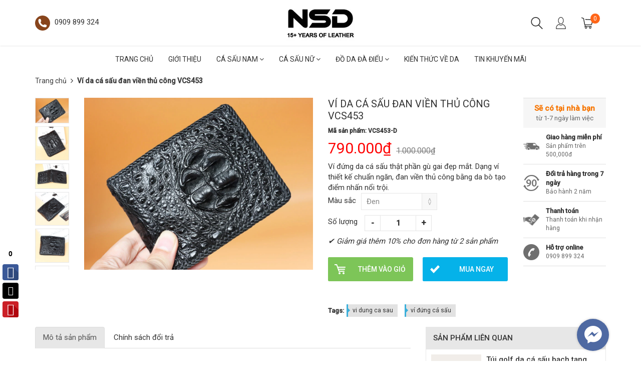

--- FILE ---
content_type: text/html; charset=utf-8
request_url: https://nguoisanhda.vn/vi-dung-da-ca-sau-dan-vien-thu-cong-vcs453
body_size: 27814
content:
<!doctype html>
<!--[if lt IE 7]><html class="no-js ie6 oldie" lang="en"><![endif]-->
<!--[if IE 7]><html class="no-js ie7 oldie" lang="en"><![endif]-->
<!--[if IE 8]><html class="no-js ie8 oldie" lang="en"><![endif]-->
<!--[if gt IE 8]><!-->
<html lang="vi">
	<!--<![endif]-->
	<head>
		<link rel="icon" href="//bizweb.dktcdn.net/100/027/341/themes/647946/assets/favicon.png?1749096723789" type="image/x-icon" />
		<meta http-equiv="Content-Type" content="text/html; charset=utf-8" />
		<meta name='revisit-after' content='1 days' />
		<!--[if IE]><meta http-equiv='X-UA-Compatible' content='IE=edge,chrome=1' /><![endif]-->
		<title>Ví da cá sấu đan viền thủ công VCS453  &ndash; Người sành da</title>
		
		<meta name="keywords" content="Ví da cá sấu nam, Thắt lưng da cá sấu nam, Dây da đồng hồ cá sấu, giày da cá sấu, ví cầm tay da cá sấu, túi xách da cá sấu, dép da cá sấu" />
		
		
		<meta name="description" content="✴️Shop cam kết hình tự chụp không copy. Khách hàng LIÊN HỆ Zalo 0909.899.324 nếu có nhu cầu XEM HÌNH ẢNH VÀ VIDEO SẢN PHẨM THỰC sẽ nhận chi tiết đến từng đường kim mũi chỉ. Chúng tôi luôn muốn bạn có được trải nghiệm tốt như mua hàng trực tiếp. Có những mấu ví nhìn vào là thấy mê liền, bất kể người già hay trẻ, phụ nữ " />
		
		<meta content='width=device-width, initial-scale=1.0, maximum-scale=2.0, user-scalable=0' name='viewport' />
		<link rel="canonical" href="https://nguoisanhda.vn/vi-dung-da-ca-sau-dan-vien-thu-cong-vcs453" />
		


  <meta property="og:type" content="product" />
  <meta property="og:title" content="V&#237; da c&#225; sấu đan viền thủ c&#244;ng VCS453" />
  <meta property="og:image" content="http:" />
  <meta property="og:image:secure_url" content="https:" />
  <meta property="og:price:amount" content="790.000" />
  <meta property="og:price:currency" content="VND" />




<meta property="og:description" content="✴️Shop cam kết h&#236;nh tự chụp kh&#244;ng copy. Kh&#225;ch h&#224;ng LI&#202;N HỆ Zalo 0909.899.324 nếu c&#243; nhu cầu XEM H&#204;NH ẢNH V&#192; VIDEO SẢN PHẨM THỰC sẽ nhận chi tiết đến từng đường kim mũi chỉ. Ch&#250;ng t&#244;i lu&#244;n muốn bạn c&#243; được trải nghiệm tốt như mua h&#224;ng trực tiếp. C&#243; những mấu v&#237; nh&#236;n v&#224;o l&#224; thấy m&#234; liền, bất kể người gi&#224; hay trẻ, phụ nữ " />

<meta property="og:url" content="https://nguoisanhda.vn/vi-dung-da-ca-sau-dan-vien-thu-cong-vcs453" />
<meta property="og:site_name" content="Người sành da" />
		<script src="//bizweb.dktcdn.net/100/027/341/themes/647946/assets/jquery-1.12.4.min.js?1749096723789" type="text/javascript"></script>
<script src="//bizweb.dktcdn.net/assets/themes_support/option-selectors.js" type="text/javascript"></script>
<script src="//bizweb.dktcdn.net/assets/themes_support/api.jquery.js" type="text/javascript"></script>
<script src="//bizweb.dktcdn.net/100/027/341/themes/647946/assets/jquery.cookie.js?1749096723789"></script>
<script src="//bizweb.dktcdn.net/100/027/341/themes/647946/assets/imagesloaded.pkgd.min.js?1749096723789"></script>
<script src="//bizweb.dktcdn.net/100/027/341/themes/647946/assets/bootstrap.min.js?1749096723789"></script>
<script src="//bizweb.dktcdn.net/100/027/341/themes/647946/assets/owl.carousel_v2.0.0-beta.2.4.js?1749096723789"></script>
<script src="//bizweb.dktcdn.net/100/027/341/themes/647946/assets/jquery.countdown.min.js?1749096723789"></script>
<script async src="//bizweb.dktcdn.net/100/027/341/themes/647946/assets/velocity.js?1749096723789"></script>

<script>
var formatMoney = '{{amount_no_decimals_with_comma_separator}}₫';
</script>

<script src="//bizweb.dktcdn.net/100/027/341/themes/647946/assets/jquery.mthumbnailscroller.js?1749096723789" type="text/javascript"></script>
<script src="//bizweb.dktcdn.net/100/027/341/themes/647946/assets/jquery.elevatezoom.js?1749096723789" type="text/javascript"></script>
<script src="//bizweb.dktcdn.net/100/027/341/themes/647946/assets/bootstrap-tabdrop.js?1749096723789" type="text/javascript"></script>

<script src="//bizweb.dktcdn.net/100/027/341/themes/647946/assets/script.js?1749096723789"></script>
<link href="//fonts.googleapis.com/css?family=Roboto:400,500" rel="stylesheet" type="text/css" media="all" />
<link rel="stylesheet" href="//maxcdn.bootstrapcdn.com/font-awesome/4.3.0/css/font-awesome.min.css">
<link href="//bizweb.dktcdn.net/100/027/341/themes/647946/assets/bootstrap.min.css?1749096723789" rel="stylesheet" type="text/css" media="all" />
<link href="//bizweb.dktcdn.net/100/027/341/themes/647946/assets/style.css?1749096723789" rel="stylesheet" type="text/css" media="all" />
		<script>
	var Bizweb = Bizweb || {};
	Bizweb.store = 'phukienthoitrangcasau1.mysapo.net';
	Bizweb.id = 27341;
	Bizweb.theme = {"id":647946,"name":"Rossy Store","role":"main"};
	Bizweb.template = 'product';
	if(!Bizweb.fbEventId)  Bizweb.fbEventId = 'xxxxxxxx-xxxx-4xxx-yxxx-xxxxxxxxxxxx'.replace(/[xy]/g, function (c) {
	var r = Math.random() * 16 | 0, v = c == 'x' ? r : (r & 0x3 | 0x8);
				return v.toString(16);
			});		
</script>
<script>
	(function () {
		function asyncLoad() {
			var urls = ["https://productviewedhistory.sapoapps.vn/ProductViewed/ProductRecentScriptTags?store=phukienthoitrangcasau1.mysapo.net","//bwstatistics.sapoapps.vn/genscript/script.js?store=phukienthoitrangcasau1.mysapo.net","https://productsrecommend.sapoapps.vn/assets/js/script.js?store=phukienthoitrangcasau1.mysapo.net","https://blogstatistics.sapoapps.vn/scripts/ab_blogstatistics_scripttag.js?store=phukienthoitrangcasau1.mysapo.net","https://sociallogin.sapoapps.vn/sociallogin/script.js?store=phukienthoitrangcasau1.mysapo.net","//static.zotabox.com/b/1/b102265d7b10e7123971bc994ec67632/widgets.js?store=phukienthoitrangcasau1.mysapo.net","//static.zotabox.com/b/1/b102265d7b10e7123971bc994ec67632/widgets.js?store=phukienthoitrangcasau1.mysapo.net","//static.zotabox.com/b/1/b102265d7b10e7123971bc994ec67632/widgets.js?store=phukienthoitrangcasau1.mysapo.net","//static.zotabox.com/b/1/b102265d7b10e7123971bc994ec67632/widgets.js?store=phukienthoitrangcasau1.mysapo.net","//static.zotabox.com/b/1/b102265d7b10e7123971bc994ec67632/widgets.js?store=phukienthoitrangcasau1.mysapo.net","//static.zotabox.com/b/1/b102265d7b10e7123971bc994ec67632/widgets.js?store=phukienthoitrangcasau1.mysapo.net","//static.zotabox.com/b/1/b102265d7b10e7123971bc994ec67632/widgets.js?store=phukienthoitrangcasau1.mysapo.net","//static.zotabox.com/b/1/b102265d7b10e7123971bc994ec67632/widgets.js?store=phukienthoitrangcasau1.mysapo.net","//static.zotabox.com/b/1/b102265d7b10e7123971bc994ec67632/widgets.js?store=phukienthoitrangcasau1.mysapo.net","//static.zotabox.com/b/1/b102265d7b10e7123971bc994ec67632/widgets.js?store=phukienthoitrangcasau1.mysapo.net","//static.zotabox.com/b/1/b102265d7b10e7123971bc994ec67632/widgets.js?store=phukienthoitrangcasau1.mysapo.net","//static.zotabox.com/b/1/b102265d7b10e7123971bc994ec67632/widgets.js?store=phukienthoitrangcasau1.mysapo.net","//static.zotabox.com/b/1/b102265d7b10e7123971bc994ec67632/widgets.js?store=phukienthoitrangcasau1.mysapo.net","//static.zotabox.com/b/1/b102265d7b10e7123971bc994ec67632/widgets.js?store=phukienthoitrangcasau1.mysapo.net","//static.zotabox.com/b/1/b102265d7b10e7123971bc994ec67632/widgets.js?store=phukienthoitrangcasau1.mysapo.net","https://google-shopping.sapoapps.vn/conversion-tracker/global-tag/4984.js?store=phukienthoitrangcasau1.mysapo.net","https://google-shopping.sapoapps.vn/conversion-tracker/event-tag/4984.js?store=phukienthoitrangcasau1.mysapo.net","https://productstatistics.sapoapps.vn/scripts/ab_productstatistics_scripttag.min.js?store=phukienthoitrangcasau1.mysapo.net","//static.zotabox.com/b/1/b102265d7b10e7123971bc994ec67632/widgets.js?store=phukienthoitrangcasau1.mysapo.net"];
			for (var i = 0; i < urls.length; i++) {
				var s = document.createElement('script');
				s.type = 'text/javascript';
				s.async = true;
				s.src = urls[i];
				var x = document.getElementsByTagName('script')[0];
				x.parentNode.insertBefore(s, x);
			}
		};
		window.attachEvent ? window.attachEvent('onload', asyncLoad) : window.addEventListener('load', asyncLoad, false);
	})();
</script>


<script>
	window.BizwebAnalytics = window.BizwebAnalytics || {};
	window.BizwebAnalytics.meta = window.BizwebAnalytics.meta || {};
	window.BizwebAnalytics.meta.currency = 'VND';
	window.BizwebAnalytics.tracking_url = '/s';

	var meta = {};
	
	meta.product = {"id": 18128519, "vendor": "", "name": "Ví da cá sấu đan viền thủ công VCS453",
	"type": "", "price": 790000 };
	
	
	for (var attr in meta) {
	window.BizwebAnalytics.meta[attr] = meta[attr];
	}
</script>

	
		<script src="/dist/js/stats.min.js?v=96f2ff2"></script>
	



<!-- Global site tag (gtag.js) - Google Analytics -->
<script async src="https://www.googletagmanager.com/gtag/js?id=UA-128970422-1"></script>
<script>
  window.dataLayer = window.dataLayer || [];
  function gtag(){dataLayer.push(arguments);}
  gtag('js', new Date());

  gtag('config', 'UA-128970422-1');
</script>
<!-- Google Tag Manager -->
<script>(function(w,d,s,l,i){w[l]=w[l]||[];w[l].push({'gtm.start':
new Date().getTime(),event:'gtm.js'});var f=d.getElementsByTagName(s)[0],
j=d.createElement(s),dl=l!='dataLayer'?'&l='+l:'';j.async=true;j.src=
'https://www.googletagmanager.com/gtm.js?id='+i+dl;f.parentNode.insertBefore(j,f);
})(window,document,'script','dataLayer','GTM-WMS8V7D');</script>
<!-- End Google Tag Manager -->
<!-- Google Tag Manager -->
<script>(function(w,d,s,l,i){w[l]=w[l]||[];w[l].push({'gtm.start':
new Date().getTime(),event:'gtm.js'});var f=d.getElementsByTagName(s)[0],
j=d.createElement(s),dl=l!='dataLayer'?'&l='+l:'';j.async=true;j.src=
'https://www.googletagmanager.com/gtm.js?id='+i+dl;f.parentNode.insertBefore(j,f);
})(window,document,'script','dataLayer','GTM-KBNW7ZZ');</script>
<!-- End Google Tag Manager -->
<script>

	window.enabled_enhanced_ecommerce = false;

</script>

<script>

	try {
		
				gtag('event', 'view_item', {
					event_category: 'engagement',
					event_label: "Ví da cá sấu đan viền thủ công VCS453"
				});
		
	} catch(e) { console.error('UA script error', e);}
	

</script>




<!--Facebook Pixel Code-->
<script>
	!function(f, b, e, v, n, t, s){
	if (f.fbq) return; n = f.fbq = function(){
	n.callMethod?
	n.callMethod.apply(n, arguments):n.queue.push(arguments)}; if (!f._fbq) f._fbq = n;
	n.push = n; n.loaded = !0; n.version = '2.0'; n.queue =[]; t = b.createElement(e); t.async = !0;
	t.src = v; s = b.getElementsByTagName(e)[0]; s.parentNode.insertBefore(t, s)}
	(window,
	document,'script','https://connect.facebook.net/en_US/fbevents.js');
	fbq('init', '293334697509343', {} , {'agent': 'plsapo'}); // Insert your pixel ID here.
	fbq('track', 'PageView',{},{ eventID: Bizweb.fbEventId });
	
	fbq('track', 'ViewContent', {
	content_ids: [18128519],
	content_name: '"Ví da cá sấu đan viền thủ công VCS453"',
	content_type: 'product_group',
	value: '790000',
	currency: window.BizwebAnalytics.meta.currency
	}, { eventID: Bizweb.fbEventId });
	
</script>
<noscript>
	<img height='1' width='1' style='display:none' src='https://www.facebook.com/tr?id=293334697509343&ev=PageView&noscript=1' />
</noscript>
<!--DO NOT MODIFY-->
<!--End Facebook Pixel Code-->



<script>
	var eventsListenerScript = document.createElement('script');
	eventsListenerScript.async = true;
	
	eventsListenerScript.src = "/dist/js/store_events_listener.min.js?v=1b795e9";
	
	document.getElementsByTagName('head')[0].appendChild(eventsListenerScript);
</script>







		<!-- Facebook Pixel Code -->
		<script>
			!function(f,b,e,v,n,t,s)
			{if(f.fbq)return;n=f.fbq=function(){n.callMethod?
				n.callMethod.apply(n,arguments):n.queue.push(arguments)};
			 if(!f._fbq)f._fbq=n;n.push=n;n.loaded=!0;n.version='2.0';
			 n.queue=[];t=b.createElement(e);t.async=!0;
			 t.src=v;s=b.getElementsByTagName(e)[0];
			 s.parentNode.insertBefore(t,s)}(window, document,'script',
											 'https://connect.facebook.net/en_US/fbevents.js');
			fbq('init', '597999480552188');
			fbq('track', 'PageView');
		</script>
		<noscript><img height="1" width="1" style="display:none"
					   src="https://www.facebook.com/tr?id=597999480552188&ev=PageView&noscript=1"
					   /></noscript>
		<!-- End Facebook Pixel Code -->

























		<script>var ProductReviewsAppUtil=ProductReviewsAppUtil || {};ProductReviewsAppUtil.store={name: 'Người sành da'};</script>
		<link href="//bizweb.dktcdn.net/100/027/341/themes/647946/assets/appbulk-product-statistics.css?1749096723789" rel="stylesheet" type="text/css" media="all" />
	</head>
	<body class="hideresponsive menu-repsonsive">
		<svg xmlns="http://www.w3.org/2000/svg" class="hidden">	
	<symbol id="icon-account"><svg xmlns="http://www.w3.org/2000/svg" xmlns:xlink="http://www.w3.org/1999/xlink" version="1.1" id="Layer_1" x="0px" y="0px" viewBox="0 0 612 792" enable-background="new 0 0 612 792" xml:space="preserve"><ellipse fill="#fff" cx="306" cy="280.2" rx="110.2" ry="112.3"></ellipse><path fill="#fff" d="M306,44.1c-152.1,0-275.4,123.3-275.4,275.4S153.9,594.9,306,594.9s275.4-123.3,275.4-275.4  S458.1,44.1,306,44.1z M475,487.8c-36.1-35-98.3-58.2-169-58.2s-133,23.1-169,58.2c-43-43.2-69.7-102.7-69.7-168.3  C67.3,187.9,174.4,80.8,306,80.8s238.7,107.1,238.7,238.7C544.7,385.1,518,444.6,475,487.8z"></path></svg></symbol>
	<symbol id="icon-phone-header"><svg xmlns="http://www.w3.org/2000/svg" viewBox="0 0 485.213 485.212"><g><path d="M242.607,0C108.629,0,0.001,108.628,0.001,242.606c0,133.976,108.628,242.606,242.606,242.606   c133.978,0,242.604-108.631,242.604-242.606C485.212,108.628,376.585,0,242.607,0z M370.719,353.989l-19.425,19.429   c-3.468,3.463-13.623,5.624-13.949,5.624c-61.452,0.536-120.621-23.602-164.095-67.08c-43.593-43.618-67.759-102.998-67.11-164.657   c0-0.028,2.224-9.892,5.689-13.324l19.424-19.427c7.108-7.141,20.762-10.368,30.327-7.168l4.086,1.363   c9.537,3.197,19.55,13.742,22.185,23.457l9.771,35.862c2.635,9.743-0.919,23.604-8.025,30.712l-12.97,12.972   c12.734,47.142,49.723,84.138,96.873,96.903l12.965-12.975c7.141-7.141,20.997-10.692,30.719-8.061l35.857,9.806   c9.717,2.67,20.26,12.62,23.456,22.154l1.363,4.145C381.028,333.262,377.826,346.913,370.719,353.989z" /></g></svg></symbol>
	<symbol id="icon-cart-header"><svg xmlns="http://www.w3.org/2000/svg" xmlns:xlink="http://www.w3.org/1999/xlink" viewBox="0 0 446.853 446.853"><g><path d="M444.274,93.36c-2.558-3.666-6.674-5.932-11.145-6.123L155.942,75.289c-7.953-0.348-14.599,5.792-14.939,13.708   c-0.338,7.913,5.792,14.599,13.707,14.939l258.421,11.14L362.32,273.61H136.205L95.354,51.179   c-0.898-4.875-4.245-8.942-8.861-10.753L19.586,14.141c-7.374-2.887-15.695,0.735-18.591,8.1c-2.891,7.369,0.73,15.695,8.1,18.591   l59.491,23.371l41.572,226.335c1.253,6.804,7.183,11.746,14.104,11.746h6.896l-15.747,43.74c-1.318,3.664-0.775,7.733,1.468,10.916   c2.24,3.184,5.883,5.078,9.772,5.078h11.045c-6.844,7.617-11.045,17.646-11.045,28.675c0,23.718,19.299,43.012,43.012,43.012   s43.012-19.294,43.012-43.012c0-11.028-4.201-21.058-11.044-28.675h93.777c-6.847,7.617-11.047,17.646-11.047,28.675   c0,23.718,19.294,43.012,43.012,43.012c23.719,0,43.012-19.294,43.012-43.012c0-11.028-4.2-21.058-11.042-28.675h13.432   c6.6,0,11.948-5.349,11.948-11.947c0-6.6-5.349-11.948-11.948-11.948H143.651l12.902-35.843h216.221   c6.235,0,11.752-4.028,13.651-9.96l59.739-186.387C447.536,101.679,446.832,97.028,444.274,93.36z M169.664,409.814   c-10.543,0-19.117-8.573-19.117-19.116s8.574-19.117,19.117-19.117s19.116,8.574,19.116,19.117S180.207,409.814,169.664,409.814z    M327.373,409.814c-10.543,0-19.116-8.573-19.116-19.116s8.573-19.117,19.116-19.117s19.116,8.574,19.116,19.117   S337.916,409.814,327.373,409.814z"/></g></svg></symbol>
	<symbol id="icon-scrollUp-bottom"><svg xmlns="http://www.w3.org/2000/svg" xmlns:xlink="http://www.w3.org/1999/xlink" viewBox="0 0 358.012 358.012"><g><path d="M179.006,358.012c98.865,0,179.006-80.141,179.006-179.006S277.871,0,179.006,0S0,80.141,0,179.006   S80.141,358.012,179.006,358.012z M84.795,234.54l-8.437-8.437L179,123.455l102.66,102.66l-8.437,8.437L179,140.335L84.795,234.54z"/></g></svg></symbol>
	<symbol id="icon-search-filter"><svg xmlns="http://www.w3.org/2000/svg" xmlns:xlink="http://www.w3.org/1999/xlink" viewBox="0 0 483.083 483.083"><g><path d="M332.74,315.35c30.883-33.433,50.15-78.2,50.15-127.5C382.89,84.433,298.74,0,195.04,0S7.19,84.433,7.19,187.85    S91.34,375.7,195.04,375.7c42.217,0,81.033-13.883,112.483-37.4l139.683,139.683c3.4,3.4,7.65,5.1,11.9,5.1s8.783-1.7,11.9-5.1    c6.517-6.517,6.517-17.283,0-24.083L332.74,315.35z M41.19,187.85C41.19,103.133,110.04,34,195.04,34    c84.717,0,153.85,68.85,153.85,153.85S280.04,341.7,195.04,341.7S41.19,272.567,41.19,187.85z"/></g></svg></symbol>
	<symbol id="icon-right-button-addcartfast"><svg xmlns="http://www.w3.org/2000/svg" xmlns:xlink="http://www.w3.org/1999/xlink" viewBox="0 0 16 16"><path d="M4 13h2l5-5-5-5h-2l5 5z"/></svg></symbol>
	<symbol id="icon-left-owlCarousel"><svg xmlns="http://www.w3.org/2000/svg" viewBox="0 0 462.73 792.03"><g><path d="M164.7,396a32.63,32.63,0,0,0,9.44,25.09L570.49,782.33a33.43,33.43,0,0,0,47.1,0,33,33,0,0,0,0-46.87L245.18,396,617.62,56.58a33,33,0,0,0,0-46.87,33.43,33.43,0,0,0-47.1,0L174.17,370.9A32.91,32.91,0,0,0,164.7,396Z" transform="translate(-164.65 0)"/></g></svg></symbol>
	<symbol id="icon-right-owlCarousel"><svg xmlns="http://www.w3.org/2000/svg" viewBox="0 0 462.73 792.03"><g><path d="M617.86,370.9L221.51,9.7a33.43,33.43,0,0,0-47.1,0,33,33,0,0,0,0,46.87L546.85,396,174.44,735.45a33,33,0,0,0,0,46.87,33.43,33.43,0,0,0,47.1,0L617.89,421.14A32.63,32.63,0,0,0,627.33,396,32.91,32.91,0,0,0,617.86,370.9Z" transform="translate(-164.65 0)"/></g></svg></symbol>
	<symbol id="icon-backUrl"><svg xmlns="http://www.w3.org/2000/svg" viewBox="0 0 90 90"><g><path d="M90,79c0,0-10-48.667-53.875-48.667V11L0,43.276l36.125,33.455V54.94    C59.939,54.94,77.582,57.051,90,79z" s/></g></svg></symbol>
	<symbol id="icon-delete"><svg xmlns="http://www.w3.org/2000/svg" xmlns:xlink="http://www.w3.org/1999/xlink" viewBox="0 0 19.342 19.342"><g><path d="M2.833,4.491c0,0,0.513,0.491,0.513,0.776v12.568c0,0.832,0.736,1.507,1.645,1.507h9.362    c0.908,0,1.644-0.675,1.644-1.507V5.268c0-0.286,0.515-0.776,0.515-0.776V2.969H2.833V4.491z M12.36,6.23h1.223v9.705H12.36V6.23z     M9.086,6.23h1.22v9.705h-1.22V6.23z M6.137,6.23h1.221v9.705H6.137V6.23z" /><path d="M17.108,1.711h-3.791C13.128,0.74,12.201,0,11.087,0H8.257C7.143,0,6.216,0.74,6.027,1.711H2.235    v0.93h14.873V1.711z M7.297,1.711c0.156-0.344,0.528-0.586,0.96-0.586h2.829c0.433,0,0.804,0.243,0.961,0.586H7.297z" /></g></svg></symbol>
	<symbol id="icon-list-products"><svg xmlns="http://www.w3.org/2000/svg" xmlns:xlink="http://www.w3.org/1999/xlink" viewBox="0 0 511.626 511.626"><g><path d="M63.953,164.453H9.135c-2.474,0-4.615,0.9-6.423,2.709C0.903,168.972,0,171.114,0,173.589v54.817    c0,2.473,0.903,4.619,2.712,6.424c1.809,1.803,3.949,2.712,6.423,2.712h54.818c2.474,0,4.615-0.905,6.423-2.712    c1.809-1.809,2.712-3.951,2.712-6.424v-54.817c0-2.475-0.904-4.617-2.712-6.427C68.568,165.356,66.427,164.453,63.953,164.453z" /><path d="M63.953,383.722H9.135c-2.474,0-4.615,0.896-6.423,2.707C0.903,388.238,0,390.378,0,392.854v54.82    c0,2.471,0.903,4.609,2.712,6.42c1.809,1.813,3.949,2.714,6.423,2.714h54.818c2.474,0,4.615-0.903,6.423-2.714    c1.809-1.807,2.712-3.949,2.712-6.42v-54.82c0-2.477-0.904-4.616-2.712-6.426C68.568,384.625,66.427,383.722,63.953,383.722z" /><path d="M63.953,274.082H9.135c-2.474,0-4.615,0.91-6.423,2.714S0,280.749,0,283.22v54.815c0,2.478,0.903,4.62,2.712,6.427    c1.809,1.808,3.949,2.707,6.423,2.707h54.818c2.474,0,4.615-0.896,6.423-2.707c1.809-1.807,2.712-3.949,2.712-6.427V283.22    c0-2.471-0.904-4.613-2.712-6.424C68.568,274.989,66.427,274.082,63.953,274.082z" /><path d="M63.953,54.817H9.135c-2.474,0-4.615,0.903-6.423,2.712S0,61.479,0,63.953v54.817c0,2.475,0.903,4.615,2.712,6.424    s3.949,2.712,6.423,2.712h54.818c2.474,0,4.615-0.9,6.423-2.712c1.809-1.809,2.712-3.949,2.712-6.424V63.953    c0-2.475-0.904-4.615-2.712-6.424C68.568,55.725,66.427,54.817,63.953,54.817z" /><path d="M502.49,383.722H118.771c-2.474,0-4.615,0.896-6.423,2.707c-1.809,1.81-2.712,3.949-2.712,6.426v54.82    c0,2.471,0.903,4.609,2.712,6.42c1.809,1.813,3.946,2.714,6.423,2.714H502.49c2.478,0,4.616-0.903,6.427-2.714    c1.81-1.811,2.71-3.949,2.71-6.42v-54.82c0-2.477-0.903-4.616-2.71-6.426C507.106,384.625,504.967,383.722,502.49,383.722z" /><path d="M502.49,274.082H118.771c-2.474,0-4.615,0.91-6.423,2.714s-2.712,3.953-2.712,6.424v54.815    c0,2.478,0.903,4.62,2.712,6.427c1.809,1.808,3.946,2.707,6.423,2.707H502.49c2.478,0,4.616-0.896,6.427-2.707    c1.81-1.807,2.71-3.949,2.71-6.427V283.22c0-2.471-0.903-4.613-2.71-6.424C507.106,274.992,504.967,274.082,502.49,274.082z" /><path d="M508.917,57.529c-1.811-1.805-3.949-2.712-6.427-2.712H118.771c-2.474,0-4.615,0.903-6.423,2.712    s-2.712,3.949-2.712,6.424v54.817c0,2.475,0.903,4.615,2.712,6.424s3.946,2.712,6.423,2.712H502.49c2.478,0,4.616-0.9,6.427-2.712    c1.81-1.809,2.71-3.949,2.71-6.424V63.953C511.626,61.479,510.723,59.338,508.917,57.529z" /><path d="M502.49,164.453H118.771c-2.474,0-4.615,0.9-6.423,2.709c-1.809,1.81-2.712,3.952-2.712,6.427v54.817    c0,2.473,0.903,4.615,2.712,6.424c1.809,1.803,3.946,2.712,6.423,2.712H502.49c2.478,0,4.616-0.905,6.427-2.712    c1.81-1.809,2.71-3.951,2.71-6.424v-54.817c0-2.475-0.903-4.617-2.71-6.427C507.106,165.356,504.967,164.453,502.49,164.453z" /></g></svg></symbol>
	<symbol id="icon-grid-products"><svg xmlns="http://www.w3.org/2000/svg" xmlns:xlink="http://www.w3.org/1999/xlink" viewBox="0 0 80.538 80.538"><g><path d="M0,21.965h21.965V0H0V21.965z M29.287,21.965h21.965V0H29.287V21.965z M58.573,0v21.965h21.965V0H58.573z M0,51.251     h21.965V29.287H0V51.251z M29.287,51.251h21.965V29.287H29.287V51.251z M58.573,51.251h21.965V29.287H58.573V51.251z M0,80.538     h21.965V58.573H0V80.538z M29.287,80.538h21.965V58.573H29.287V80.538z M58.573,80.538h21.965V58.573H58.573V80.538z" /></g></svg></symbol>
	<symbol id="icon-viewmore"><svg xmlns="http://www.w3.org/2000/svg" xmlns:xlink="http://www.w3.org/1999/xlink" viewBox="0 0 26.677 26.677"><g><path d="M0.462,21.883C0.192,21.826,0,21.59,0,21.32C0,11.97,11.1,9.98,13.675,9.644V5.355c0-0.211,0.117-0.406,0.306-0.504   c0.188-0.1,0.413-0.086,0.588,0.027l11.858,7.984c0.156,0.105,0.25,0.281,0.25,0.477c0,0.189-0.094,0.365-0.25,0.473l-11.854,7.983   c-0.176,0.115-0.402,0.127-0.59,0.029c-0.188-0.1-0.303-0.297-0.303-0.506v-4.617c-1.867,0.014-3.409,0.098-4.696,0.252   c-6.166,0.729-7.813,4.432-7.883,4.59l0,0c-0.093,0.213-0.302,0.35-0.526,0.35C0.538,21.892,0.497,21.89,0.462,21.883z" /></g></svg></symbol>
	<symbol id="icon-listmenu"><svg xmlns="http://www.w3.org/2000/svg" xmlns:xlink="http://www.w3.org/1999/xlink" viewBox="0 0 344.339 344.339"><g><rect y="46.06" width="344.339" height="49.52"/></g><g><rect y="156.506" width="344.339" height="49.52"/></g><g><rect y="268.748" width="344.339" height="49.531"/></g></svg></symbol>
	<symbol id="icon-giaycaogot"><svg xmlns="http://www.w3.org/2000/svg" xmlns:xlink="http://www.w3.org/1999/xlink" viewBox="0 0 61.114 61.114"><g><path d="M45.507,40.181c-3.754,1.176-7.732,1.296-11.46-0.175c-3.413-1.348-6.008-4.152-8.215-6.979    c-2.827-3.618-5.262-7.536-8.025-11.204c-3.275-4.346-6.734-8.544-10.196-12.741C4.959,10.792-3.491,17.186,1.6,26.593    c5.989,11.068,2.083,24.088,2.995,24.74c0.912,0.65,2.734,0.13,2.734,0.13c-1.562-18.62,0-20.183,0-20.183    c12.5-4.296,13.802,20.183,28.125,20.834c14.322,0.65,25.65-4.665,25.65-4.665C61.485,42.925,48.881,43.357,45.507,40.181z"/><path d="M33.341,38.527c3.601,1.812,7.546,1.876,11.319,0.817c-3.193-2.327-10.262,2.306-18.712-10.798    C18.144,16.442,10.641,10.34,8.804,8.945c5.64,6.949,11.043,13.994,16.255,21.289C27.292,33.359,29.818,36.756,33.341,38.527z"/></g></svg></symbol>
	<symbol id="icon-user"><svg xmlns="http://www.w3.org/2000/svg" xmlns:xlink="http://www.w3.org/1999/xlink" viewBox="0 0 45.538 45.538"><path d="M6.524,39.935l-0.016,0.111l0,0V43.3H39.03v-2.746l-0.032-0.413c-0.206-2.444-1.27-4.714-2.968-6.635  c-1.619-1.841-3.825-3.349-6.397-4.349c-0.841,0.841-1.809,1.524-2.857,2.032c-1.238,0.587-2.587,0.921-4,0.921  c-1.476,0-2.873-0.349-4.143-0.984c-1.079-0.54-2.079-1.286-2.936-2.19c-2.587,0.936-4.793,2.397-6.397,4.222  c-1.651,1.873-2.667,4.159-2.778,6.635l0,0V39.935L6.524,39.935z M22.777,0c2.984,0,5.666,1.555,7.587,4.047  c1.857,2.413,3.016,5.73,3.016,9.381c0,3.651-1.159,6.968-3.016,9.381c-1.921,2.508-4.603,4.048-7.587,4.048  c-2.984,0-5.682-1.54-7.603-4.048c-1.857-2.413-3.016-5.73-3.016-9.381c0-3.651,1.159-6.968,3.016-9.381  C17.095,1.555,19.793,0,22.777,0L22.777,0z M28.602,5.413c-1.508-1.952-3.571-3.175-5.825-3.175c-2.27,0-4.333,1.222-5.841,3.175  c-1.571,2.032-2.54,4.873-2.54,8.016c0,3.143,0.968,5.984,2.54,8.016c1.508,1.968,3.571,3.174,5.841,3.174  c2.254,0,4.317-1.206,5.825-3.174c1.571-2.032,2.54-4.873,2.54-8.016C31.142,10.285,30.174,7.444,28.602,5.413L28.602,5.413z   M4.35,38.935c0.302-2.714,1.46-5.19,3.286-7.254c2-2.286,4.809-4.079,8.063-5.111l0.714-0.222l0.476,0.587  c0.778,0.921,1.698,1.667,2.73,2.19c0.968,0.476,2.032,0.746,3.159,0.746c1.079,0,2.111-0.254,3.047-0.698  c0.984-0.476,1.889-1.175,2.667-2.063l0.492-0.556l0.714,0.238c3.222,1.127,6,2.952,8,5.238c1.778,2,2.984,4.365,3.397,6.905h0.175  v1.111v4.381v1.111h-1.127H5.397H4.27v-1.111v-4.381v-1.111H4.35z"/></svg></symbol>
	<symbol id="icon-list-article"><svg xmlns="http://www.w3.org/2000/svg" xmlns:xlink="http://www.w3.org/1999/xlink" version="1.1" id="Capa_1" x="0px" y="0px" viewBox="0 0 487.867 487.867" xml:space="preserve"><path d="M482.867,99.557h-48.097v-34.83c0-2.762-2.238-5-5-5H5c-2.762,0-5,2.238-5,5v330.881c0,17.938,14.595,32.533,32.533,32.533  h423.785c17.396,0,31.549-14.152,31.549-31.548V104.557C487.867,101.795,485.629,99.557,482.867,99.557z M477.867,396.593  c0,11.882-9.667,21.548-21.549,21.548s-21.548-9.666-21.548-21.548v-13.847c0-2.762-2.238-5-5-5s-5,2.238-5,5v13.847  c0,8.326,3.248,15.904,8.536,21.548H32.533C20.108,418.141,10,408.032,10,395.607V69.727h414.771V336.05c0,2.762,2.238,5,5,5  s5-2.238,5-5V109.557h43.097V396.593z M204.111,126.105H44.822c-2.762,0-5,2.238-5,5v119.461c0,2.762,2.238,5,5,5h159.289  c2.762,0,5-2.238,5-5V131.105C209.111,128.344,206.873,126.105,204.111,126.105z M199.111,245.566H49.822V136.105h149.289V245.566z   M225.659,131.105c0-2.762,2.238-5,5-5h159.289c2.762,0,5,2.238,5,5s-2.238,5-5,5H230.659  C227.897,136.105,225.659,133.867,225.659,131.105z M225.659,170.937c0-2.762,2.238-5,5-5h159.289c2.762,0,5,2.238,5,5s-2.238,5-5,5  H230.659C227.897,175.937,225.659,173.698,225.659,170.937z M225.659,210.768c0-2.762,2.238-5,5-5h159.289c2.762,0,5,2.238,5,5  s-2.238,5-5,5H230.659C227.897,215.768,225.659,213.529,225.659,210.768z M230.659,255.598c-2.762,0-5-2.238-5-5s2.238-5,5-5  h159.289c2.762,0,5,2.238,5,5s-2.238,5-5,5H230.659z M209.111,290.429c0,2.762-2.238,5-5,5H44.822c-2.762,0-5-2.238-5-5s2.238-5,5-5  h159.289C206.873,285.429,209.111,287.667,209.111,290.429z M209.111,330.229c0,2.762-2.238,5-5,5H44.822c-2.762,0-5-2.238-5-5  s2.238-5,5-5h159.289C206.873,325.229,209.111,327.467,209.111,330.229z M209.111,370.028c0,2.762-2.238,5-5,5H44.822  c-2.762,0-5-2.238-5-5s2.238-5,5-5h159.289C206.873,365.028,209.111,367.267,209.111,370.028z M396.845,290.429c0,2.762-2.238,5-5,5  H232.556c-2.762,0-5-2.238-5-5s2.238-5,5-5h159.289C394.606,285.429,396.845,287.667,396.845,290.429z M396.845,330.229  c0,2.762-2.238,5-5,5H232.556c-2.762,0-5-2.238-5-5s2.238-5,5-5h159.289C394.606,325.229,396.845,327.467,396.845,330.229z   M396.845,370.028c0,2.762-2.238,5-5,5H232.556c-2.762,0-5-2.238-5-5s2.238-5,5-5h159.289  C394.606,365.028,396.845,367.267,396.845,370.028z" /></svg></symbol>
	<symbol id="icon-new-product"><svg xmlns="http://www.w3.org/2000/svg" xmlns:xlink="http://www.w3.org/1999/xlink" version="1.1" id="Capa_1" x="0px" y="0px" viewBox="-85 176 441 441" style="enable-background:new -85 176 441 441;" xml:space="preserve"><style type="text/css">.st0{fill:#FFFFFF;stroke:#000000;stroke-miterlimit:10;}</style><rect x="-21" y="343" class="st0" width="299" height="102"/><g><path d="M350.3,384.1l-54-40.8l19.7-64.8c1.3-4.3,0.5-9-2.1-12.6c-2.6-3.6-6.9-5.8-11.4-5.9l-67.7-1.2l-22.1-64   c-1.5-4.3-4.9-7.6-9.1-9c-4.3-1.4-9-0.7-12.7,1.9l-55.5,38.8L80,187.7c-3.7-2.6-8.4-3.3-12.7-1.9c-4.3,1.4-7.7,4.7-9.1,9l-22.1,64   l-67.7,1.2c-4.5,0.1-8.7,2.3-11.4,5.9c-2.6,3.6-3.4,8.3-2.1,12.6l19.7,64.7l-54,40.8c-3.6,2.7-5.7,7-5.7,11.5   c0,4.5,2.1,8.7,5.7,11.5l54,40.8L-45,512.6c-1.3,4.3-0.5,9,2.1,12.6c2.6,3.6,6.9,5.8,11.4,5.9l67.7,1.2l22.1,64   c1.5,4.3,4.9,7.6,9.1,9c4.3,1.4,9,0.7,12.7-1.9l55.5-38.8l55.5,38.8c2.4,1.7,5.3,2.6,8.2,2.6c1.5,0,3-0.2,4.4-0.7   c4.3-1.4,7.7-4.7,9.1-9l22.1-64l67.7-1.2c4.5-0.1,8.7-2.3,11.4-5.9c2.6-3.6,3.4-8.3,2.1-12.6l-19.7-64.7l54-40.8   c3.6-2.7,5.7-7,5.7-11.5C356,391.1,353.9,386.8,350.3,384.1z M67.3,428.3c0,3.1-2.5,5.6-5.6,5.6h-6.1c-3.1,0-5.6-2.5-5.6-5.6v-41.4   c0-4.7-1.4-8.2-4.4-10.8c-3-2.6-7.1-3.9-12.3-3.9s-9.3,1.3-12.3,3.9c-2.9,2.6-4.4,6.1-4.4,10.8v41.4c0,3.1-2.5,5.6-5.6,5.6H4.8   c-3.1,0-5.6-2.5-5.6-5.6v-41.4c0-8.6,3.4-16.1,10-22.3c6.6-6.1,14.7-9.2,24-9.2s17.4,3.1,24,9.2c6.6,6.1,10,13.6,10,22.3   L67.3,428.3L67.3,428.3z M152.9,407.6c-1.8,5.9-5.1,11.1-9.8,15.8c-7.8,7.8-17,11.6-28.1,11.6c-11.1,0-20.3-3.8-28.1-11.6   c-7.9-7.8-11.7-17-11.7-28.2c0-11.1,3.8-20.3,11.7-28.1c7.9-7.9,17.1-11.7,28.1-11.7c10.4,0,18.8,2.8,25.1,8.4   c4.4,3.9,7.6,7.4,9.4,10.6c0.8,1.3,1,2.9,0.6,4.4c-0.4,1.5-1.4,2.7-2.8,3.4l-50,26.8c0.6,0.7,1.2,1.4,1.9,2.1   c4.4,4.4,9.6,6.5,15.8,6.5c6.2,0,11.4-2.1,15.8-6.6c2.4-2.4,4.1-5,5.1-7.9c0.9-2.5,3.5-4,6.1-3.7l6.3,0.9c1.6,0.2,3.1,1.2,4,2.6   C153.2,404.3,153.4,406,152.9,407.6z M271.8,403.6c0,8.8-3.1,16.4-9.3,22.7c-6.2,6.3-13.8,9.5-22.5,9.5c-8.9,0-16.6-3.4-23.1-10.1   c-6.5,6.7-14.2,10.1-23.1,10.1c-8.8,0-16.4-3.2-22.5-9.5c-6.2-6.3-9.3-13.9-9.3-22.7v-42.1c0-3.1,2.5-5.6,5.6-5.6h6.3   c3.1,0,5.6,2.5,5.6,5.6v42.1c0,4.5,1.2,7.9,3.8,10.3c2.6,2.5,6,3.7,10.5,3.7c4.5,0,8-1.2,10.5-3.7c2.5-2.4,3.7-5.8,3.7-10.3v-42.1   c0-3.1,2.5-5.6,5.6-5.6h6.5c3.1,0,5.6,2.5,5.6,5.6v42.1c0,4.5,1.2,7.9,3.7,10.3c2.5,2.5,6,3.7,10.5,3.7c4.5,0,8-1.2,10.5-3.7   c2.5-2.4,3.8-5.8,3.8-10.3v-42.1c0-3.1,2.5-5.6,5.6-5.6h6.3c3.1,0,5.6,2.5,5.6,5.6L271.8,403.6L271.8,403.6z"/><path d="M115,372.9c-6.2,0-11.4,2.1-15.8,6.6c-4.1,4.1-6.2,8.8-6.5,14.5l33.7-18C123,373.9,119.2,372.9,115,372.9z"/></g></svg></symbol>
	<symbol id="track_cart"><svg xmlns="http://www.w3.org/2000/svg" xmlns:xlink="http://www.w3.org/1999/xlink" version="1.1" id="Layer_1" x="0px" y="0px" viewBox="0 0 13 13" enable-background="new 0 0 13 13" xml:space="preserve"><path d="M10.1,4L10.1,4c0.3-0.1,0.5-0.3,0.4-0.6L10.5,3C10.4,2.4,9.8,2,9.2,2.2L7.9,2.4l0-0.2c-0.1-0.5-0.6-0.8-1-0.7l-2,0.4  C4.4,2,4.1,2.5,4.2,3l0,0.2L2.9,3.5C2.3,3.6,1.9,4.1,2,4.7l0.1,0.4c0,0.1,0.1,0.3,0.2,0.3c0.1,0.1,0.2,0.1,0.3,0.1c0,0,0,0,0.1,0  l1-0.2v4.9c0,0.7,0.7,1.2,1.3,1.2h4.5c0.7,0,1.3-0.6,1.3-1.2V4.6H7.3L10.1,4z M4.6,2.9C4.5,2.6,4.7,2.4,4.9,2.3l1.9-0.4  C7.1,1.8,7.4,2,7.5,2.3l0,0.2L4.6,3.1L4.6,2.9z M2.7,5.2c0,0-0.1,0-0.1,0c0,0-0.1-0.1-0.1-0.1L2.5,4.6C2.4,4.3,2.6,3.9,3,3.9  l1.5-0.3l0,0l0,0l4.8-1c0,0,0.1,0,0.1,0c0.3,0,0.6,0.2,0.7,0.5l0.1,0.4c0,0.1,0,0.2-0.1,0.2L2.7,5.2z M10.4,5v5.3  c0,0.5-0.4,0.8-0.9,0.8H5c-0.5,0-0.9-0.4-0.9-0.8v-5L5.4,5H10.4z"></path><path d="M7.2,10.5c0.1,0,0.2-0.1,0.2-0.2V5.9c0-0.1-0.1-0.2-0.2-0.2C7.1,5.7,7,5.8,7,5.9v4.4C7,10.5,7.1,10.5,7.2,10.5z"></path><path d="M5.4,10.5c0.1,0,0.2-0.1,0.2-0.2V5.9c0-0.1-0.1-0.2-0.2-0.2S5.2,5.8,5.2,5.9v4.4C5.2,10.5,5.3,10.5,5.4,10.5z"></path><path d="M8.9,10.5c0.1,0,0.2-0.1,0.2-0.2V5.9c0-0.1-0.1-0.2-0.2-0.2S8.7,5.8,8.7,5.9v4.4C8.7,10.5,8.8,10.5,8.9,10.5z"></path></svg></symbol>
</svg>
		<div id="fb-root"></div>
		<script>(function(d, s, id) {
	var js, fjs = d.getElementsByTagName(s)[0];
	if (d.getElementById(id)) return;
	js = d.createElement(s); js.id = id;
	js.src = "//connect.facebook.net/vi_VN/sdk.js#xfbml=1&version=v2.5";
	fjs.parentNode.insertBefore(js, fjs);
}(document, 'script', 'facebook-jssdk'));</script>
		<button type="button" class="navbar-toggle collapsed" id="trigger-mobile">
			<span class="sr-only">Toggle navigation</span>
			<span class="icon-bar"></span>
			<span class="icon-bar"></span>
			<span class="icon-bar"></span>
		</button>
		<div id="box-wrapper">
			<header class="hidden-xs">
	<div class="container">
		<div class="row">
			<div class="flexbox-grid-default col-xs-12">
				<div class="flexbox-content flexbox-align-self-center">
					<div class="support-phone-header">
						<a href="tel:0909 899 324">
							<svg class="svg-next-icon svg-next-icon-size-30" style="fill:#88451c">
								<use xmlns:xlink="http://www.w3.org/1999/xlink" xlink:href="#icon-phone-header"></use>
							</svg>
							<span class="ml5">0909 899 324</span>
						</a>
					</div>
				</div>
				<div class="flexbox-content flexbox-align-self-center">
					<div class="logo">
						
						
						<a href="//nguoisanhda.vn" title="Người sành da">
							<img src="//bizweb.dktcdn.net/100/027/341/themes/647946/assets/logo.png?1749096723789" alt="Người sành da" />
						</a>
						
					</div>
				</div>
				<div class="flexbox-content flexbox-align-self-center">
					<ul class="icon-control-header text-right">
						<li class="search-header">
							<div class="dropdown btn-group">
								<a href="#" data-toggle="dropdown">
									<svg class="svg-next-icon svg-next-icon-size-24">
										<use xmlns:xlink="http://www.w3.org/1999/xlink" xlink:href="#icon-search-filter"></use>
									</svg>
								</a>
								<div class="dropdown-menu">
									<form action="/search">
										<input type="hidden" name="type" value="product" />
										<input type="text" class="form-control" name="q" placeholder="Tìm kiếm..." />
									</form>
								</div>
							</div>
						</li>
						<li>
							<a href="/account">
								<svg class="svg-next-icon svg-next-icon-size-24">
									<use xmlns:xlink="http://www.w3.org/1999/xlink" xlink:href="#icon-user"></use>
								</svg>
							</a>
						</li>
						<li id="cart-target" class="cart">
							<a href="/cart" class="cart " title="Giỏ hàng">
								<svg class="svg-next-icon svg-next-icon-size-24">
									<use xmlns:xlink="http://www.w3.org/1999/xlink" xlink:href="#icon-cart-header"></use>
								</svg>					
								<span id="cart-count">0</span>
							</a>
						</li>
					</ul>
				</div>
			</div>
		</div>
	</div>
</header>
			<nav class="navbar-main navbar navbar-default cl-pri">
	<!-- MENU MAIN -->
	<div class="container nav-wrapper">
		<div class="row">
			<div class="navbar-header">				
				<div class="flexbox-grid-default hidden-lg hidden-md hidden-sm">
					<div class="flexbox-content text-center box-logo-mobile">
						<div class="logo-mobile">
							
							<a href="//nguoisanhda.vn" title="Người sành da">
								<img src="//bizweb.dktcdn.net/100/027/341/themes/647946/assets/logo.png?1749096723789" alt="Người sành da" />
							</a>
							
						</div>
					</div>
					<div class="flexbox-auto">
						<div class="mobile-menu-icon-wrapper">					
							<ul class="mobile-menu-icon clearfix">
								<li class="search">
									<div class="btn-group">
										<button type="button" class="btn btn-default dropdown-toggle icon-search" data-toggle="dropdown" aria-expanded="false">
											<svg class="svg-next-icon svg-next-icon-size-20">
												<use xmlns:xlink="http://www.w3.org/1999/xlink" xlink:href="#icon-search-filter"></use>
											</svg>
										</button>
										<div class="dropdown-menu" role="menu">
											<div class="search-bar">
												<div class="">
													<form class="col-md-12" action="/search">
														<input type="hidden" name="type" value="product" />
														<input type="text" name="q" placeholder="Tìm kiếm..." />
													</form>
												</div>
											</div>
										</div>
									</div>
								</li>
								<li id="cart-target" class="cart">
									<a href="/cart" class="cart " title="Giỏ hàng">
										<svg class="svg-next-icon svg-next-icon-size-20">
											<use xmlns:xlink="http://www.w3.org/1999/xlink" xlink:href="#icon-cart-header"></use>
										</svg>			
										<span id="cart-count">0</span>
									</a>
								</li>
							</ul>
						</div>
					</div>
				</div>
			</div>
			<div id="navbar" class="navbar-collapse collapse">
				<div class="row clearfix">
					<div class="col-lg-12 col-md-12 col-sm-12">
						<ul class="nav navbar-nav clearfix flexbox-grid flexbox-justifyContent-center">
							
							
							<li class="">
								<a href="/" title="Trang chủ">Trang chủ</a>
							</li>
							
							
							
							<li class="">
								<a href="/gioi-thieu" title="Giới thiệu">Giới thiệu</a>
							</li>
							
							
							
							<li class="">
								<a href="/do-da-ca-sau-nam" title="Cá sấu nam">Cá sấu nam <i class="fa fa-angle-down"></i></a>
								<ul class="dropdown-menu submenu-level1-children" role="menu">
									
									
									<li class="">
										<a href="/vi-da-ca-sau-nam" title="Ví da cá sấu nam">Ví da cá sấu nam</a>
									</li>
									
									
									
									<li class="">
										<a href="/that-lung-da-ca-sau-nam" title="Thắt lưng da cá sấu nam">Thắt lưng da cá sấu nam</a>
									</li>
									
									
									
									<li class="">
										<a href="/day-dong-ho-da-ca-sau-cao-cap" title="Dây đồng hồ da cá sấu">Dây đồng hồ da cá sấu</a>
									</li>
									
									
									
									<li class="">
										<a href="/giay-da-ca-sau-nam" title="Giày da cá sấu">Giày da cá sấu</a>
									</li>
									
									
									
									<li class="">
										<a href="/vi-cam-tay-nam-da-ca-sau" title="Ví cầm tay nam da cá sấu">Ví cầm tay nam da cá sấu</a>
									</li>
									
									
									
									<li class="">
										<a href="/dep-da-ca-sau-nam" title="Dép da cá sấu nam">Dép da cá sấu nam</a>
									</li>
									
									
									
									<li class="">
										<a href="/tui-xach-nam-da-ca-sau" title="Túi xách nam da cá sấu">Túi xách nam da cá sấu</a>
									</li>
									
									
									
									<li class="">
										<a href="/moc-khoa-da-ca-sau" title="Móc khóa da cá sấu">Móc khóa da cá sấu</a>
									</li>
									
									
								</ul>
							</li>
							
							
							
							<li class="">
								<a href="/" title="Cá sấu nữ">Cá sấu nữ <i class="fa fa-angle-down"></i></a>
								<ul class="dropdown-menu submenu-level1-children" role="menu">
									
									
									<li class="">
										<a href="/vi-nu-da-ca-sau" title="Ví nữ da cá sấu">Ví nữ da cá sấu</a>
									</li>
									
									
									
									<li class="">
										<a href="/vi-tui-xach-da-ca-sau-nu" title="Túi xách nữ da cá sấu">Túi xách nữ da cá sấu</a>
									</li>
									
									
									
									<li class="">
										<a href="/giay-nu-da-ca-sau" title="Giày nữ da cá sấu">Giày nữ da cá sấu</a>
									</li>
									
									
								</ul>
							</li>
							
							
							
							<li class="">
								<a href="/" title="Đồ da đà điểu">Đồ da đà điểu <i class="fa fa-angle-down"></i></a>
								<ul class="dropdown-menu submenu-level1-children" role="menu">
									
									
									<li class="">
										<a href="/tui-xach-nu-da-da-dieu" title="Túi xách nữ da đà điểu">Túi xách nữ da đà điểu</a>
									</li>
									
									
								</ul>
							</li>
							
							
							
							<li class="">
								<a href="/kinh-nghiem-ve-da" title="Kiến thức về da">Kiến thức về da</a>
							</li>
							
							
							
							<li class="">
								<a href="/khuyen-mai" title="Tin khuyến mãi">Tin khuyến mãi</a>
							</li>
							
							
						</ul>
					</div>
				</div>				
			</div>
		</div>
	</div>
</nav>
			<main>
				<div itemscope itemtype="http://schema.org/Product"></div>
<meta itemprop="url" content="//nguoisanhda.vn/vi-dung-da-ca-sau-dan-vien-thu-cong-vcs453">
<meta itemprop="image" content="//bizweb.dktcdn.net/thumb/grande/100/027/341/products/v19c-copy.jpg?v=1610419392967">
<meta itemprop="shop-currency" content="VND">

<div class="header-navigate clearfix mb15">
	<div class="container">
		<div class="row">
			<div class="col-lg-12 col-md-12 col-sm-12 col-xs-12 pd5">
				<ol class="breadcrumb breadcrumb-arrow" itemscope="" itemtype="http://data-vocabulary.org/Breadcrumb">
					<li><a href="/" itemprop="url" target="_self">Trang chủ</a></li>
					
					
					<li><i class="fa fa-angle-right"></i></li>
					<li class="active"><span itemprop="title">Ví da cá sấu đan viền thủ công VCS453</span></li>
					
				</ol>
			</div>
		</div>
	</div>
</div>

<section id="product" class="clearfix">
	<div class="container">
		<div class="row">
			<div id="surround" class="col-lg-6 col-md-6">
								
				
				<div class="row flexbox-product-slide">
					<div class="col-lg-2 col-md-2 col-sm-2 col-xs-12 pd5 pd-r-none-992 product-box-slide">
						<div class="product-thumb-vertical" id="sliderproduct" style="display:none;">
							<ul>
								
								<li class="product-thumb">
									<a href="javascript:void(0);" data-image="https://bizweb.dktcdn.net/100/027/341/products/v19c-copy.jpg?v=1610419392967">
										<img src="//bizweb.dktcdn.net/thumb/compact/100/027/341/products/v19c-copy.jpg?v=1610419392967" alt="" />
									</a>
								</li>
								
								<li class="product-thumb">
									<a href="javascript:void(0);" data-image="https://bizweb.dktcdn.net/100/027/341/products/v19d-a35a1747-2317-4d54-a23b-6ec23633af96.jpg?v=1610419392967">
										<img src="//bizweb.dktcdn.net/thumb/compact/100/027/341/products/v19d-a35a1747-2317-4d54-a23b-6ec23633af96.jpg?v=1610419392967" alt="" />
									</a>
								</li>
								
								<li class="product-thumb">
									<a href="javascript:void(0);" data-image="https://bizweb.dktcdn.net/100/027/341/products/v18e-a2757134-a4f2-4d5c-aabb-67b5a8a9ca02.jpg?v=1610419392967">
										<img src="//bizweb.dktcdn.net/thumb/compact/100/027/341/products/v18e-a2757134-a4f2-4d5c-aabb-67b5a8a9ca02.jpg?v=1610419392967" alt="" />
									</a>
								</li>
								
								<li class="product-thumb">
									<a href="javascript:void(0);" data-image="https://bizweb.dktcdn.net/100/027/341/products/v18a-cad10ee3-3699-4a24-bc6d-9265eab725a3.jpg?v=1610419392967">
										<img src="//bizweb.dktcdn.net/thumb/compact/100/027/341/products/v18a-cad10ee3-3699-4a24-bc6d-9265eab725a3.jpg?v=1610419392967" alt="" />
									</a>
								</li>
								
								<li class="product-thumb">
									<a href="javascript:void(0);" data-image="https://bizweb.dktcdn.net/100/027/341/products/v18b-0e0c193a-abad-4ba8-828e-e502857f1ad7.jpg?v=1610419392967">
										<img src="//bizweb.dktcdn.net/thumb/compact/100/027/341/products/v18b-0e0c193a-abad-4ba8-828e-e502857f1ad7.jpg?v=1610419392967" alt="" />
									</a>
								</li>
								
								<li class="product-thumb">
									<a href="javascript:void(0);" data-image="https://bizweb.dktcdn.net/100/027/341/products/v19g-f0348f0c-bb83-4d9f-b57a-ead47d36da27.jpg?v=1610419392967">
										<img src="//bizweb.dktcdn.net/thumb/compact/100/027/341/products/v19g-f0348f0c-bb83-4d9f-b57a-ead47d36da27.jpg?v=1610419392967" alt="" />
									</a>
								</li>
								
								<li class="product-thumb">
									<a href="javascript:void(0);" data-image="https://bizweb.dktcdn.net/100/027/341/products/v16d.jpg?v=1610419392967">
										<img src="//bizweb.dktcdn.net/thumb/compact/100/027/341/products/v16d.jpg?v=1610419392967" alt="" />
									</a>
								</li>
								
								<li class="product-thumb">
									<a href="javascript:void(0);" data-image="https://bizweb.dktcdn.net/100/027/341/products/v17a-24b481ba-53bf-4f2c-b8ad-33d52809abaf.jpg?v=1610419392967">
										<img src="//bizweb.dktcdn.net/thumb/compact/100/027/341/products/v17a-24b481ba-53bf-4f2c-b8ad-33d52809abaf.jpg?v=1610419392967" alt="" />
									</a>
								</li>
								
								<li class="product-thumb">
									<a href="javascript:void(0);" data-image="https://bizweb.dktcdn.net/100/027/341/products/v17b-19a2f9c7-2ad5-46f3-bc67-3001cbacd6ea.jpg?v=1610419392967">
										<img src="//bizweb.dktcdn.net/thumb/compact/100/027/341/products/v17b-19a2f9c7-2ad5-46f3-bc67-3001cbacd6ea.jpg?v=1610419392967" alt="" />
									</a>
								</li>
								
								<li class="product-thumb">
									<a href="javascript:void(0);" data-image="https://bizweb.dktcdn.net/100/027/341/products/v17d-05cc5679-9dd5-4f61-85a8-20e7676a3dab.jpg?v=1610419392967">
										<img src="//bizweb.dktcdn.net/thumb/compact/100/027/341/products/v17d-05cc5679-9dd5-4f61-85a8-20e7676a3dab.jpg?v=1610419392967" alt="" />
									</a>
								</li>
								
								<li class="product-thumb">
									<a href="javascript:void(0);" data-image="https://bizweb.dktcdn.net/100/027/341/products/v17e-31a38b2d-d699-49a5-966b-762e577b899b.jpg?v=1610419392967">
										<img src="//bizweb.dktcdn.net/thumb/compact/100/027/341/products/v17e-31a38b2d-d699-49a5-966b-762e577b899b.jpg?v=1610419392967" alt="" />
									</a>
								</li>
								
								<li class="product-thumb">
									<a href="javascript:void(0);" data-image="https://bizweb.dktcdn.net/100/027/341/products/v19f-b029095c-c425-4cde-a6f8-1f61fd99581d.jpg?v=1610419392967">
										<img src="//bizweb.dktcdn.net/thumb/compact/100/027/341/products/v19f-b029095c-c425-4cde-a6f8-1f61fd99581d.jpg?v=1610419392967" alt="" />
									</a>
								</li>
								
							</ul>							
						</div>
					</div>
					<div class="col-lg-10 col-md-10 col-sm-10 col-xs-12 pd5 box-image-featured">
						<img class="product-image-feature" style="display:none" src="//bizweb.dktcdn.net/thumb/1024x1024/100/027/341/products/v19c-copy.jpg?v=1610419392967" alt="">
						<div class="lazy-load-ball lazy-product-featured">
							<div class="uil-ring-css">
								<div></div>
							</div>
						</div>
					</div>
				</div>
				
				
			</div>
			<div class="col-lg-4 col-md-6 col-sm-12 col-xs-12 pd5 information-product">
				<div class="product-title">
					<h1>Ví da cá sấu đan viền thủ công VCS453</h1>
				</div>				
				<div style="margin-bottom: 5px;" class="sapo-product-reviews-badge sapo-product-reviews-badge-detail" data-id="18128519"></div>
				<div class="clearfix product-sku-date">
					<span class="pull-left product-sku" id="pro_sku">Mã sản phẩm: VCS453-D</span>
				</div>
				<div class="product-price" id="price-preview">
					
					<span>790.000₫</span>
					
					
					<del>1.000.000₫</del>
					
				</div>

				<div class="product-summary product_description">
					<div class="rte description text5line">
						
						<p>Ví đứng da cá sấu thật phần gù gai đẹp mắt. Dạng ví thiết kế chuẩn ngăn, đan viền thủ công bằng da bò tạo điểm nhấn nổi trội.</p>
						
					</div>
				</div>

				
							
				<form id="add-item-form" action="/cart/add" method="post" class="variants clearfix variant-style ">	
					<div class="select clearfix">
						
						<select id="product-select" name="id" style="display:none">
							
							<option value="33123159">Đen - 790.000₫</option>
							
							<option value="33123160">Nâu - 790.000₫</option>
							
						</select>
					</div>
					<div class="select-wrapper clearfix price-contact">
						<label>Số lượng</label>
						<div class="input-group qty-control">
							<input type="button" value="-" onclick="Nobita.minusQuantity()" class="qty-btn">
							<input type="text" required id="quantity" pattern= "[0-9]" name="quantity" value="1" min="1" class="quantity-selector">
							<input type="button" value="+" onclick="Nobita.plusQuantity()" class="qty-btn">
						</div>
					</div>
					<div class="khuyen_mai" style="font-style: italic;">✔️ Giảm giá thêm 10% cho đơn hàng từ 2 sản phẩm</div></br>
					
					<div class="clearfix price-contact">
						<button class="btn-style-add add-to-cart">
							<span class="icon_cart_btn"></span>
							<span>Thêm vào giỏ</span>
						</button>
						<button class="btn-style-buynow addnow">
							<span class="icon_cart_btn"></span>
							<span>Mua ngay</span>
						</button>
					</div>
				</form>			
				
				<div class="info-socials-article clearfix">
					<div class="box-like-socials-article">
						<div class="fb-like" data-href="//nguoisanhda.vn/vi-dung-da-ca-sau-dan-vien-thu-cong-vcs453" data-layout="button_count" data-action="like">
						</div>
					</div> 
					<div class="box-like-socials-article">
						<div class="fb-share-button" data-href="//nguoisanhda.vn/vi-dung-da-ca-sau-dan-vien-thu-cong-vcs453" data-layout="button_count">
						</div>
					</div>
					<div class="box-like-socials-article">
						<div class="fb-send" data-href="//nguoisanhda.vn/vi-dung-da-ca-sau-dan-vien-thu-cong-vcs453"></div>
					</div>
				</div>
				
				
				<div class="tag-wrapper">
					<div class="flexbox-grid-default">
						<div class="flexbox-auto">
							<label>Tags:</label>
						</div>
						<div class="flexbox-auto-main">
							<ul class="tags">
								
								<li class="">
									<a href="/collections/all/vi dung ca sau">vi dung ca sau</a>
								</li>
								
								<li class="">
									<a href="/collections/all/ví đứng cá sấu">ví đứng cá sấu</a>
								</li>
								
							</ul>
						</div>
					</div>
				</div>
				
			</div>
			<div class="col-lg-2 col-xs-12 pd-none-box-service mb15">
				<div class="box-service-product">
					<div class="header-box-service-product text-center">
						<div class="title">Sẽ có tại nhà bạn</div>
						<div class="content">từ 1-7 ngày làm việc</div>
					</div>
					<div class="content-box-service-product row">
						
						<div class="col-lg-12 col-sm-3 col-xs-12">
							<div class="border-service-product">
								<div class="flexbox-grid-default">
									<div class="flexbox-auto-45px flexbox-align-self-center">
										<img src="//bizweb.dktcdn.net/100/027/341/themes/647946/assets/icon-service-1.png?1749096723789" />
									</div>
									<div class="flexbox-content des-service-product">
										<div class="title">Giao hàng miễn phí</div>
										<div class="content">Sản phẩm trên 500,000đ</div>
									</div>
								</div>
							</div>
						</div>
						
						
						<div class="col-lg-12 col-sm-3 col-xs-12">
							<div class="border-service-product">
								<div class="flexbox-grid-default">
									<div class="flexbox-auto-45px flexbox-align-self-center">
										<img src="//bizweb.dktcdn.net/100/027/341/themes/647946/assets/icon-service-2.png?1749096723789" />
									</div>
									<div class="flexbox-content des-service-product">
										<div class="title">Đổi trả hàng trong 7 ngày</div>
										<div class="content">Bảo hành 2 năm</div>
									</div>
								</div>
							</div>
						</div>
						
						
						<div class="col-lg-12 col-sm-3 col-xs-12">
							<div class="border-service-product">
								<div class="flexbox-grid-default">
									<div class="flexbox-auto-45px flexbox-align-self-center">
										<img src="//bizweb.dktcdn.net/100/027/341/themes/647946/assets/icon-service-3.png?1749096723789" />
									</div>
									<div class="flexbox-content des-service-product">
										<div class="title">Thanh toán</div>
										<div class="content">Thanh toán khi nhận hàng</div>
									</div>
								</div>
							</div>
						</div>
						
						
						<div class="col-lg-12 col-sm-3 col-xs-12">
							<div class="border-service-product">
								<div class="flexbox-grid-default">
									<div class="flexbox-auto-45px flexbox-align-self-center">
										<img src="//bizweb.dktcdn.net/100/027/341/themes/647946/assets/icon-service-4.png?1749096723789" />
									</div>
									<div class="flexbox-content des-service-product">
										<div class="title">Hỗ trợ online</div>
										<div class="content">0909 899 324</div>
									</div>
								</div>
							</div>
						</div>
						
					</div>
				</div>
			</div>
		</div>
		<div class="row">
			<div class="col-lg-8 col-xs-12 pd5">
				
				<ul id="product-detail-tab" class="nav nav-tabs product-tabs">
					<li class="active">
						<a href="#product_tabs_description" data-toggle="tab">Mô tả sản phẩm </a>
					</li>        					
					<li> <a href="#product_tabs_custom" data-toggle="tab">Chính sách đổi trả</a> </li>             					
				</ul>
				<div id="productTabContent" class="tab-content">
					<div class="tab-pane fade in active" id="product_tabs_description">
						<div class="std">
							<h1><span style="font-size:14px;">✴️Shop cam kết hình tự chụp không copy. Khách hàng<span style="color:#e74c3c;">&nbsp;LIÊN HỆ&nbsp;Zalo 0909.899.324&nbsp;</span>nếu có nhu cầu&nbsp;<span style="color:#e74c3c;">XEM HÌNH ẢNH VÀ VIDEO SẢN PHẨM THỰC&nbsp;</span>sẽ&nbsp;nhận chi tiết đến từng đường kim mũi chỉ. Chúng tôi luôn muốn bạn có được trải nghiệm tốt như mua hàng trực tiếp.</span></h1>
<p>Có những mấu ví nhìn vào là thấy mê liền, bất kể người già hay trẻ, phụ nữ hay đàn ông. Như mẫu ví cá sấu&nbsp;ngang đan viền gù gai này chẳng hạn. Vì lấy từ da cá sấu không quá lớn nên bạn hoàn toàn có thể bỏ vào túi quần thoải mái mà không sợ bị rách quần hay quá cộm.</p>
<p>Một số đặc điểm của ví:</p>
<p>- Chất liệu: da cá sấu loại 1</p>
<p>- Lớp đan viền da bò thủ công</p>
<p>- Kích thước: 12.5x9.7cm</p>
<p>- Màu sắc: nâu, đen</p>
<p>- Kiểu dáng: ví ngang</p>
<p>- Thiết kế chuẩn ngăn đựng, có ngăn dây khóa kéo, nhiều ngăn phụ đựng thẻ</p>
<p><span style="color:#2ecc71;">✔️ Kiểm tra, thanh toán khi nhận hàng. Hàng không đảm bảo chất lượng, mẫu mã khách không cần nhận, không cần trả phí ship. Bảo hành 2 năm, bảo trì vĩnh viễn.</span></p>
<p><span style="color:#2ecc71;">✔️ Sản phẩm trong dòng ví nam da cá sấu thật&nbsp;được sản xuất và chịu trách nhiệm bởi xưởng NGƯỜI SÀNH DA, thương hiệu lâu đời, uy tín được nhiều khách hàng biết đến. KHÔNG PHẢI hàng trôi nổi bên ngoài thị trường.</span></p>
<p><span style="color:#2ecc71;">✔️ Giao hàng nhanh chóng, đúng mẫu mã.</span></p>
<p><span style="color:#2ecc71;">✔️ &nbsp;Tặng kèm hộp đựng sang trọng.</span></p>
<p style="text-align: center;"><img alt="Ví gù gai da cá sấu thật đan viền màu đen" data-thumb="original" original-height="750" original-width="1000" src="//bizweb.dktcdn.net/100/027/341/files/v19c.jpg?v=1623816315359" /></p>
<p style="text-align: center;">Ví gù gai da cá sấu thật đan viền màu đen</p>
<p style="text-align: center;"><img alt="Ví da cá sấu đan viền màu nâu " data-thumb="original" original-height="750" original-width="1000" src="//bizweb.dktcdn.net/100/027/341/files/v16c.jpg?v=1623816270364" /></p>
<p style="text-align: center;">Ví da cá sấu đan viền màu nâu&nbsp;</p>
<p style="text-align: center;">&nbsp;</p>
						</div>
					</div>

					<div class="tab-pane fade" id="product_tabs_custom">
						<div class="product-tabs-content-inner clearfix">
							<pre><span style="font-family:Arial,Helvetica,sans-serif;"><b>1. Đổi trả theo nhu cầu khách hàng (đổi trả hàng vì không ưng ý)</b>&nbsp;
Tất cả mặt hàng đã mua đều có thể hoàn trả trong vòng 48h kể từ ngày nhận hàng (trừ khi có quy định gì khác). Chúng tôi chỉ chấp nhận đổi trả cho các sản phẩm còn nguyên điều kiện ban đầu, còn hóa đơn mua hàng &amp; sản phẩm chưa qua sử dụng, bao gồm:&nbsp;
- Còn nguyên đóng gói và bao bì không bị móp rách&nbsp;
- Đầy đủ các chi tiết, phụ kiện&nbsp;
- Tem / phiếu bảo hành, tem thương hiệu, hướng dẫn kỹ thuật và các quà tặng kèm theo (nếu có) v.v… phải còn đầy đủ và nguyên vẹn&nbsp;
- Không bị dơ bẩn, trầy xước, hư hỏng, có mùi lạ hoặc có dấu hiệu đã qua qua sử dụng&nbsp;
<b>GIẢM TRỪ 20% GIÁ TRỊ SẢN PHÂM TRONG TRƯỜNG HỢP TRẢ VÀ PHÍ VẬN CHUYỂN&nbsp;TRONG TRƯỜNG HỢP ĐỔI</b>
<b>2. Đổi trả không vì lý do chủ quan từ khách hàng</b>&nbsp;
2.1. Hàng giao không mới, không nguyên vẹn, sai nội dung hoặc bị thiếu&nbsp;
Chúng tôi khuyến khích quý khách hàng phải kiểm tra tình trạng bên ngoài của thùng hàng và sản phẩm trước khi thanh toán để đảm bảo rằng hàng hóa được giao đúng chủng loại, số lượng, màu sắc theo đơn đặt hàng và tình trạng bên ngoài không bị tác động.&nbsp;
Nếu gặp trường hợp này, Quý khách vui lòng từ chối nhận hàng và/hoặc báo ngay cho bộ phận hỗ trợ khách hàng để chúng tôi có phương án xử lí kịp thời. (Xin lưu ý những bước kiểm tra sâu hơn như dùng thử sản phẩm chỉ có thể được chấp nhận sau khi đơn hàng được thanh toán đầy đủ).&nbsp;
Trong trường hợp khách hàng đã thanh toán, nhận hàng và sau đó phát hiện hàng hóa không còn mới nguyên vẹn, sai nội dung hoặc thiếu hàng, xin vui lòng chụp ảnh sản phẩm gửi về hộp thư của chúng tôi để được chúng tôi hỗ trợ các bước tiếp theo như đổi/trả hàng hoặc gửi sản phẩm còn thiếu đến quý khách…&nbsp;
Sau 48h kể từ ngày quý khách nhận hàng, chúng tôi có quyền từ chối hỗ trợ cho những khiếu nại theo nội dung như trên.&nbsp;
2.2. Hàng giao bị lỗi&nbsp;
Khi quý khách gặp trục trặc với sản phẩm đặt mua của chúng tôi, vui lòng thực hiện các bước sau đây:&nbsp;
- Bước 1: Kiểm tra lại sự nguyên vẹn của sản phẩm, chụp lại ảnh sản phẩm xuất hiện lỗi&nbsp;
- Bước 2: Quý khách liên hệ với trung tâm chăm sóc khách hàng của chúng tôi để được xác nhận&nbsp;
- Bước 3: Trong vòng 48h kể từ ngày nhận hàng, nếu quý khách được xác nhận từ trung tâm chăm sóc khách hàng rằng sản phẩm bị lỗi kỹ thuật, quý khách vui lòng truy cập ngay Hướng dẫn đổi trả hàng để bắt đầu quy trình đổi trả hàng&nbsp;
<b>3. Phương thức hoàn tiền</b>&nbsp;
Tùy theo lí do hoàn trả sản phẩm kết quả đánh giá chất lượng tại kho, chúng tôi sẽ có những phương thức hoàn tiền với chi tiết như sau:&nbsp;
- Hoàn tiền bằng mã tiền điện tử dùng để mua sản phẩm mới&nbsp;
- Đổi sản phẩm mới cùng loại&nbsp;
- Chuyển khoản qua ngân hàng theo thông tin của quý khách cung cấp&nbsp;
- Riêng đối với các đơn hàng thanh toán qua thẻ tín dụng quốc tế, chúng tôi sẽ áp dụng hình thức hoàn tiền vào tài khoản thanh toán của chủ thẻ&nbsp;
- Hoàn tiền mặt trực tiếp tại văn phòng&nbsp;
Mọi chi tiết hoặc thắc mắc quý khách vui lòng liên hệ với chúng tôi qua số điện thoại hỗ trợ hoặc để lại lời nhắn tại website. Xin chân thành cảm ơn.</span></pre>	
						</div>
					</div>					
				</div>
				<div style="margin: 10px 0">									
				<div id="sapo-product-reviews" class="sapo-product-reviews" data-id="18128519">
    <div id="sapo-product-reviews-noitem" style="display: none;">
        <div class="content">
            <p data-content-text="language.suggest_noitem"></p>
            <div class="product-reviews-summary-actions">
                <button type="button" class="btn-new-review" onclick="BPR.newReview(this); return false;" data-content-str="language.newreview"></button>
            </div>
            <div id="noitem-bpr-form_" data-id="formId" class="noitem-bpr-form" style="display:none;"><div class="sapo-product-reviews-form"></div></div>
        </div>
    </div>
    
</div>
				</div>
			</div>
			<div class="col-lg-4 col-xs-12 pd5">
				
<div id="product-related" class="mb10">
	<div class="wrapper-product-related">
		<div class="title-group-related">
			
			<h2 class="title-group">
				Sản phẩm liên quan
			</h2>
			
		</div>
			
		
		
		
		
		
		
		
		
		
		
		
		
		
		<ul class="list-product-related">
			
			
			
			
			<li>
				<div class="flexbox-grid-default">
					<div class="flexbox-auto-100px">
						<a href="/tui-golf-da-ca-sau-bach-tang-khoa-van-tay-ctcs-913bt">
							<img src="//bizweb.dktcdn.net/thumb/compact/100/027/341/products/tui-bach-tang-1.jpg?v=1753586828470" alt="Túi golf da cá sấu bạch tạng khóa vân tay CTCS-913BT" />
						</a>
					</div>
					<div class="flexbox-content pd-l-10">
						<a href="/tui-golf-da-ca-sau-bach-tang-khoa-van-tay-ctcs-913bt">
							<h3 class="product-title">Túi golf da cá sấu bạch tạng khóa vân tay CTCS-913BT</h3>
							<p class="product-box-price-related clearfix flexbox-grid-default">
								
								<span class="price-new-related flexbox-auto mr10 text-left">6.500.000₫</span>
								
								<span class="price-old-related flexbox-content">7.900.000₫</span>
								
								
							</p>
						</a>
					</div>
				</div>
			</li>	
			
			
			
			
			
			<li>
				<div class="flexbox-grid-default">
					<div class="flexbox-auto-100px">
						<a href="/tui-golf-da-ca-sau-mau-xanh-navy-khoa-van-tay-ctcs-913x">
							<img src="//bizweb.dktcdn.net/thumb/compact/100/027/341/products/tui-golf-da-ca-sau-xanh-navy.jpg?v=1753019765637" alt="Túi golf da cá sấu màu xanh navy khóa vân tay CTCS-913X" />
						</a>
					</div>
					<div class="flexbox-content pd-l-10">
						<a href="/tui-golf-da-ca-sau-mau-xanh-navy-khoa-van-tay-ctcs-913x">
							<h3 class="product-title">Túi golf da cá sấu màu xanh navy khóa vân tay CTCS-913X</h3>
							<p class="product-box-price-related clearfix flexbox-grid-default">
								
								<span class="price-new-related flexbox-auto mr10 text-left">5.500.000₫</span>
								
								<span class="price-old-related flexbox-content">6.900.000₫</span>
								
								
							</p>
						</a>
					</div>
				</div>
			</li>	
			
			
			
			
			
			<li>
				<div class="flexbox-grid-default">
					<div class="flexbox-auto-100px">
						<a href="/dep-quai-ngang-da-ca-sau-gai-lung-dcs-730">
							<img src="//bizweb.dktcdn.net/thumb/compact/100/027/341/products/dep-quai-ngang-ca-sau-gai-lung-7.jpg?v=1748487691737" alt="Dép quai ngang da cá sấu gai lưng DCS-730" />
						</a>
					</div>
					<div class="flexbox-content pd-l-10">
						<a href="/dep-quai-ngang-da-ca-sau-gai-lung-dcs-730">
							<h3 class="product-title">Dép quai ngang da cá sấu gai lưng DCS-730</h3>
							<p class="product-box-price-related clearfix flexbox-grid-default">
								
								<span class="price-new-related flexbox-auto mr10 text-left">590.000₫</span>
								
								<span class="price-old-related flexbox-content">790.000₫</span>
								
								
							</p>
						</a>
					</div>
				</div>
			</li>	
			
			
			
			
			
			<li>
				<div class="flexbox-grid-default">
					<div class="flexbox-auto-100px">
						<a href="/vi-nam-gai-lung-da-ca-sau-2-mat-vcs407-d">
							<img src="//bizweb.dktcdn.net/thumb/compact/100/027/341/products/vi-nam-da-ca-sau-gai-lung-1d.jpg?v=1683681806497" alt="Ví nam gai lưng da cá sấu 2 mặt VCS407-D" />
						</a>
					</div>
					<div class="flexbox-content pd-l-10">
						<a href="/vi-nam-gai-lung-da-ca-sau-2-mat-vcs407-d">
							<h3 class="product-title">Ví nam gai lưng da cá sấu 2 mặt VCS407-D</h3>
							<p class="product-box-price-related clearfix flexbox-grid-default">
								
								<span class="price-new-related flexbox-auto mr10 text-left">850.000₫</span>
								
								<span class="price-old-related flexbox-content">1.490.000₫</span>
								
								
							</p>
						</a>
					</div>
				</div>
			</li>	
			
			
			
			
			
			<li>
				<div class="flexbox-grid-default">
					<div class="flexbox-auto-100px">
						<a href="/copy-of-clutch-cam-tay-nam-da-ca-sau-2-ngan-khoa-so-mau-den-ctcs910-d">
							<img src="//bizweb.dktcdn.net/thumb/compact/100/027/341/products/clutch-nam-da-ca-sau-2a-c120b95d-a807-41b4-8588-6b36fde78d95.jpg?v=1680430756967" alt="Clutch cầm tay nam da cá sấu 2 ngăn khóa số màu nâu CTCS910-N" />
						</a>
					</div>
					<div class="flexbox-content pd-l-10">
						<a href="/copy-of-clutch-cam-tay-nam-da-ca-sau-2-ngan-khoa-so-mau-den-ctcs910-d">
							<h3 class="product-title">Clutch cầm tay nam da cá sấu 2 ngăn khóa số màu nâu CTCS910-N</h3>
							<p class="product-box-price-related clearfix flexbox-grid-default">
								
								<span class="price-new-related flexbox-auto mr10 text-left">3.500.000₫</span>
								
								<span class="price-old-related flexbox-content">4.500.000₫</span>
								
								
							</p>
						</a>
					</div>
				</div>
			</li>	
			
			
			
			
		</ul>
	</div>
</div>
	
<div class="mb15">
	
	<div class="box-banner-product text-center mb15">
		<a href="/https://nguoisanhda.vn/vi-tui-xach-da-ca-sau-nu">
			<picture>
				<source media="(max-width: 767px)" srcset="//bizweb.dktcdn.net/thumb/large/100/027/341/themes/647946/assets/banner_product_1.jpg?1749096723789">
				<source media="(min-width: 768px) and (max-width: 991px)" srcset="//bizweb.dktcdn.net/thumb/medium/100/027/341/themes/647946/assets/banner_product_1.jpg?1749096723789">
				<source media="(min-width: 992px)" srcset="//bizweb.dktcdn.net/thumb/large/100/027/341/themes/647946/assets/banner_product_1.jpg?1749096723789">
				<img src="//bizweb.dktcdn.net/100/027/341/themes/647946/assets/banner_product_1.jpg?1749096723789" alt="Banner 1" title="Banner 1">
			</picture>
		</a>
	</div>
	
	
	<div class="box-banner-product text-center mb15">
		<a href="/https://nguoisanhda.vn/day-dong-ho-da-ca-sau-cao-cap">
			<picture>
				<source media="(max-width: 767px)" srcset="//bizweb.dktcdn.net/thumb/large/100/027/341/themes/647946/assets/banner_product_2.jpg?1749096723789">
				<source media="(min-width: 768px) and (max-width: 991px)" srcset="//bizweb.dktcdn.net/thumb/medium/100/027/341/themes/647946/assets/banner_product_2.jpg?1749096723789">
				<source media="(min-width: 992px)" srcset="//bizweb.dktcdn.net/thumb/large/100/027/341/themes/647946/assets/banner_product_2.jpg?1749096723789">
				<img src="//bizweb.dktcdn.net/100/027/341/themes/647946/assets/banner_product_2.jpg?1749096723789" alt="Banner 2" title="Banner 2">
			</picture>
		</a>
	</div>
	
	
	<div class="box-banner-product text-center mb15">
		<a href="/https://nguoisanhda.vn/that-lung-nam">
			<picture>
				<source media="(max-width: 767px)" srcset="//bizweb.dktcdn.net/thumb/large/100/027/341/themes/647946/assets/banner_product_3.jpg?1749096723789">
				<source media="(min-width: 768px) and (max-width: 991px)" srcset="//bizweb.dktcdn.net/thumb/medium/100/027/341/themes/647946/assets/banner_product_3.jpg?1749096723789">
				<source media="(min-width: 992px)" srcset="//bizweb.dktcdn.net/thumb/large/100/027/341/themes/647946/assets/banner_product_3.jpg?1749096723789">
				<img src="//bizweb.dktcdn.net/100/027/341/themes/647946/assets/banner_product_3.jpg?1749096723789" alt="Banner 3" title="Banner 3">
			</picture>
		</a>
	</div>
	
</div>
			</div>
		</div>
		
		<div class="row mt10">
			<div class="col-sm-2 col-xs-12">
				<label>Sản phẩm vừa xem:</label>
			</div>
			<div class="col-sm-10 col-xs-12">
				<div class="clearfix list-border clone-item" id="owl-demo-daxem">
	<ul class="product-item style-list-review"></ul>
	<div id="clone-item">
		<li class="item hidden">
			<div class="box-product-review clearfix">						
				<div class="box-image">
					<a href="" class="url-product">
						<img class="image-review" src="" />
					</a>
				</div>
			</div>
		</li>
	</div>
</div>
<script>
var name_pro = 'Ví da cá sấu đan viền thủ công VCS453';
var alias_pro = 'vi-dung-da-ca-sau-dan-vien-thu-cong-vcs453';
var featured_image_pro = 'https://bizweb.dktcdn.net/100/027/341/products/v19c-copy.jpg?v=1610419392967';
var url_pro = '/vi-dung-da-ca-sau-dan-vien-thu-cong-vcs453';
var variant_id_pro = '33123159';

var price_pro = '790.000₫';
 

var price_sale_pro = '1.000.000₫';
 var hasSale_pro = 'true';
 var percent_sale_pro = '21';
 
	var array_list = [{
		'name':name_pro,'alias':alias_pro,'featured_image':featured_image_pro,'url':url_pro,'variant_id':variant_id_pro,'price':price_pro,'compare_at_price':price_sale_pro,'hasSale':hasSale_pro,'percent_sale':percent_sale_pro
	}];
	 var list_viewed_pro_old = localStorage.getItem('last_viewed_products');
	 var last_viewed_pro_new = "";
	 if(list_viewed_pro_old == null || list_viewed_pro_old == '')
		 last_viewed_pro_new = array_list;
	 else{
		 var list_viewed_pro_old = JSON.parse(localStorage.last_viewed_products);
		 list_viewed_pro_old.splice(20, 1);
		 for (i = 0; i < list_viewed_pro_old.length; i++) {
			 if ( list_viewed_pro_old[i].alias == alias_pro ) {
				 list_viewed_pro_old.splice(i,1);
				 break;
			 }
		 }
		 list_viewed_pro_old.unshift(array_list[0]);
		 last_viewed_pro_new = list_viewed_pro_old;
	 }
	 localStorage.setItem('last_viewed_products',JSON.stringify(last_viewed_pro_new));
	 var last_viewd_pro_array = JSON.parse(localStorage.last_viewed_products);
	  
	 var size_pro_review = last_viewd_pro_array.length;
	 if ( size_pro_review >= 10 ) {
		 size_pro_review = 10;
	 } else {
		 size_pro_review = last_viewd_pro_array.length;
	 }
	$(document).ready(function(){
		if ( size_pro_review > 1 ) {
			$('#product-review').removeClass('hidden');
			for (i = 0; i < size_pro_review; i++){
				var alias_product = last_viewd_pro_array[i];
				Nobita.clone_item_view(alias_product);
			}
		}
	});
	 </script>
			</div>
		</div>
		
	</div>
</section>
<script>
	$(document).ready(function(){
		$('.sapo-product-reviews-badge-detail').click(function(){
			$('html, body').animate({ scrollTop: $('#sapo-product-reviews').offset().top }, 'slow');			
			return false;			
		});		
	});
</script>
	
<script>
	$(document).ready(function(){
		if($(".product-thumb-vertical").length > 0 && $(window).width() >= 768 ) {
			$(".product-thumb-vertical").mThumbnailScroller({
				axis:"y",
				type:"click-thumb",
				theme:"buttons-out",
				type:"hover-precise",
				contentTouchScroll: true
			});
			setTimeout(function(){
				$('.product-thumb-vertical').css('height',$('.product-image-feature').height());
				$('#sliderproduct').show();
			},1500);
		}
		if($(".product-thumb-vertical").length > 0 && $(window).width() < 767 ) {
			$(".product-thumb-vertical").mThumbnailScroller({
				axis:"x",
				theme:"buttons-out",
				contentTouchScroll: true
			});
			$('#sliderproduct').show();
		}
	});
</script>


<script>
	var product = {"id":18128519,"name":"Ví da cá sấu đan viền thủ công VCS453","alias":"vi-dung-da-ca-sau-dan-vien-thu-cong-vcs453","vendor":null,"type":null,"content":"<h1><span style=\"font-size:14px;\">✴️Shop cam kết hình tự chụp không copy. Khách hàng<span style=\"color:#e74c3c;\">&nbsp;LIÊN HỆ&nbsp;Zalo 0909.899.324&nbsp;</span>nếu có nhu cầu&nbsp;<span style=\"color:#e74c3c;\">XEM HÌNH ẢNH VÀ VIDEO SẢN PHẨM THỰC&nbsp;</span>sẽ&nbsp;nhận chi tiết đến từng đường kim mũi chỉ. Chúng tôi luôn muốn bạn có được trải nghiệm tốt như mua hàng trực tiếp.</span></h1>\n<p>Có những mấu ví nhìn vào là thấy mê liền, bất kể người già hay trẻ, phụ nữ hay đàn ông. Như mẫu ví cá sấu&nbsp;ngang đan viền gù gai này chẳng hạn. Vì lấy từ da cá sấu không quá lớn nên bạn hoàn toàn có thể bỏ vào túi quần thoải mái mà không sợ bị rách quần hay quá cộm.</p>\n<p>Một số đặc điểm của ví:</p>\n<p>- Chất liệu: da cá sấu loại 1</p>\n<p>- Lớp đan viền da bò thủ công</p>\n<p>- Kích thước: 12.5x9.7cm</p>\n<p>- Màu sắc: nâu, đen</p>\n<p>- Kiểu dáng: ví ngang</p>\n<p>- Thiết kế chuẩn ngăn đựng, có ngăn dây khóa kéo, nhiều ngăn phụ đựng thẻ</p>\n<p><span style=\"color:#2ecc71;\">✔️ Kiểm tra, thanh toán khi nhận hàng. Hàng không đảm bảo chất lượng, mẫu mã khách không cần nhận, không cần trả phí ship. Bảo hành 2 năm, bảo trì vĩnh viễn.</span></p>\n<p><span style=\"color:#2ecc71;\">✔️ Sản phẩm trong dòng ví nam da cá sấu thật&nbsp;được sản xuất và chịu trách nhiệm bởi xưởng NGƯỜI SÀNH DA, thương hiệu lâu đời, uy tín được nhiều khách hàng biết đến. KHÔNG PHẢI hàng trôi nổi bên ngoài thị trường.</span></p>\n<p><span style=\"color:#2ecc71;\">✔️ Giao hàng nhanh chóng, đúng mẫu mã.</span></p>\n<p><span style=\"color:#2ecc71;\">✔️ &nbsp;Tặng kèm hộp đựng sang trọng.</span></p>\n<p style=\"text-align: center;\"><img alt=\"Ví gù gai da cá sấu thật đan viền màu đen\" data-thumb=\"original\" original-height=\"750\" original-width=\"1000\" src=\"//bizweb.dktcdn.net/100/027/341/files/v19c.jpg?v=1623816315359\" /></p>\n<p style=\"text-align: center;\">Ví gù gai da cá sấu thật đan viền màu đen</p>\n<p style=\"text-align: center;\"><img alt=\"Ví da cá sấu đan viền màu nâu\u00A0\" data-thumb=\"original\" original-height=\"750\" original-width=\"1000\" src=\"//bizweb.dktcdn.net/100/027/341/files/v16c.jpg?v=1623816270364\" /></p>\n<p style=\"text-align: center;\">Ví da cá sấu đan viền màu nâu&nbsp;</p>\n<p style=\"text-align: center;\">&nbsp;</p>","summary":"<p>Ví đứng da cá sấu thật phần gù gai đẹp mắt. Dạng ví thiết kế chuẩn ngăn, đan viền thủ công bằng da bò tạo điểm nhấn nổi trội.</p>","template_layout":null,"available":true,"tags":["vi dung ca sau","ví đứng cá sấu"],"price":790000.0000,"price_min":790000.0000,"price_max":790000.0000,"price_varies":false,"compare_at_price":1000000.0000,"compare_at_price_min":1000000.0000,"compare_at_price_max":1000000.0000,"compare_at_price_varies":false,"variants":[{"id":33123159,"barcode":null,"sku":"VCS453-D","unit":null,"title":"Đen","options":["Đen"],"option1":"Đen","option2":null,"option3":null,"available":true,"taxable":false,"price":790000.0000,"compare_at_price":1000000.0000,"inventory_management":null,"inventory_policy":"deny","inventory_quantity":0,"weight_unit":"kg","weight":0,"requires_shipping":true,"image":{"src":"https://bizweb.dktcdn.net/100/027/341/products/v19c-copy.jpg?v=1610419392967"}},{"id":33123160,"barcode":null,"sku":"VCS453-N","unit":null,"title":"Nâu","options":["Nâu"],"option1":"Nâu","option2":null,"option3":null,"available":true,"taxable":false,"price":790000.0000,"compare_at_price":1000000.0000,"inventory_management":null,"inventory_policy":"deny","inventory_quantity":0,"weight_unit":"kg","weight":0,"requires_shipping":true,"image":{"src":"https://bizweb.dktcdn.net/100/027/341/products/v16d.jpg?v=1610419392967"}}],"featured_image":{"src":"https://bizweb.dktcdn.net/100/027/341/products/v19c-copy.jpg?v=1610419392967"},"images":[{"src":"https://bizweb.dktcdn.net/100/027/341/products/v19c-copy.jpg?v=1610419392967"},{"src":"https://bizweb.dktcdn.net/100/027/341/products/v19d-a35a1747-2317-4d54-a23b-6ec23633af96.jpg?v=1610419392967"},{"src":"https://bizweb.dktcdn.net/100/027/341/products/v18e-a2757134-a4f2-4d5c-aabb-67b5a8a9ca02.jpg?v=1610419392967"},{"src":"https://bizweb.dktcdn.net/100/027/341/products/v18a-cad10ee3-3699-4a24-bc6d-9265eab725a3.jpg?v=1610419392967"},{"src":"https://bizweb.dktcdn.net/100/027/341/products/v18b-0e0c193a-abad-4ba8-828e-e502857f1ad7.jpg?v=1610419392967"},{"src":"https://bizweb.dktcdn.net/100/027/341/products/v19g-f0348f0c-bb83-4d9f-b57a-ead47d36da27.jpg?v=1610419392967"},{"src":"https://bizweb.dktcdn.net/100/027/341/products/v16d.jpg?v=1610419392967"},{"src":"https://bizweb.dktcdn.net/100/027/341/products/v17a-24b481ba-53bf-4f2c-b8ad-33d52809abaf.jpg?v=1610419392967"},{"src":"https://bizweb.dktcdn.net/100/027/341/products/v17b-19a2f9c7-2ad5-46f3-bc67-3001cbacd6ea.jpg?v=1610419392967"},{"src":"https://bizweb.dktcdn.net/100/027/341/products/v17d-05cc5679-9dd5-4f61-85a8-20e7676a3dab.jpg?v=1610419392967"},{"src":"https://bizweb.dktcdn.net/100/027/341/products/v17e-31a38b2d-d699-49a5-966b-762e577b899b.jpg?v=1610419392967"},{"src":"https://bizweb.dktcdn.net/100/027/341/products/v19f-b029095c-c425-4cde-a6f8-1f61fd99581d.jpg?v=1610419392967"}],"options":["Màu sắc"],"created_on":"2020-05-31T10:40:25","modified_on":"2023-08-08T15:25:12","published_on":"2020-05-31T10:38:00"};
	var selectCallback = function(variant, selector) {
		if (variant && variant.available) {
			$('.product-image-feature').hide();
			$('.lazy-product-featured').show();
			$(".product-thumb").children('a.zoomGalleryActive').removeClass('zoomGalleryActive');
			if(variant != null){
				if ( variant.image != null ) {
					$(".product-thumb a[data-image='"+ variant.image.src +"']").trigger("click");
				}
			}
			$('.lazy-product-featured').hide();
			$('.product-image-feature').show();

			if (variant.sku != null ){
				jQuery('#pro_sku').html('Mã sản phẩm: ' + variant.sku);
			} else {
				jQuery('#pro_sku').html('');
			}
			jQuery('.add-to-cart').removeAttr('disabled');
			jQuery('.addnow').removeAttr('disabled');
			if ( variant.price == 0 ) {
				jQuery('#price-preview').html("<span>Liên hệ</span>");
				jQuery('#add-item-form').addClass('hidden-btn');
			} else {
				if ( variant.compare_at_price > variant.price ) {
					jQuery('#price-preview').html("<span>" + Bizweb.formatMoney(variant.price, "{{amount_no_decimals_with_comma_separator}}₫") + "</span><del>" + Bizweb.formatMoney(variant.compare_at_price, "{{amount_no_decimals_with_comma_separator}}₫") + "</del>");
																				jQuery('#add-item-form').removeClass('hidden-btn');
												  } else {
												  jQuery('#price-preview').html("<span>" + Bizweb.formatMoney(variant.price, "{{amount_no_decimals_with_comma_separator}}₫" + "</span>"));
																											  jQuery('#add-item-form').removeClass('hidden-btn');
																				}
																				}
																				} else {
																				jQuery('.add-to-cart').attr('disabled', 'disabled');
					jQuery('.addnow').attr('disabled', 'disabled');
					var message = variant ? "Hết hàng" : "Không có hàng";
					jQuery('#price-preview').html('<span>' + message + '</span>');
					$('.lazy-product-featured').hide();
					$('.product-image-feature').show();
				}
			};

			jQuery(document).ready(function($){
				
				new Bizweb.OptionSelectors('product-select', {product: {"id":18128519,"name":"Ví da cá sấu đan viền thủ công VCS453","alias":"vi-dung-da-ca-sau-dan-vien-thu-cong-vcs453","vendor":null,"type":null,"content":"<h1><span style=\"font-size:14px;\">✴️Shop cam kết hình tự chụp không copy. Khách hàng<span style=\"color:#e74c3c;\">&nbsp;LIÊN HỆ&nbsp;Zalo 0909.899.324&nbsp;</span>nếu có nhu cầu&nbsp;<span style=\"color:#e74c3c;\">XEM HÌNH ẢNH VÀ VIDEO SẢN PHẨM THỰC&nbsp;</span>sẽ&nbsp;nhận chi tiết đến từng đường kim mũi chỉ. Chúng tôi luôn muốn bạn có được trải nghiệm tốt như mua hàng trực tiếp.</span></h1>\n<p>Có những mấu ví nhìn vào là thấy mê liền, bất kể người già hay trẻ, phụ nữ hay đàn ông. Như mẫu ví cá sấu&nbsp;ngang đan viền gù gai này chẳng hạn. Vì lấy từ da cá sấu không quá lớn nên bạn hoàn toàn có thể bỏ vào túi quần thoải mái mà không sợ bị rách quần hay quá cộm.</p>\n<p>Một số đặc điểm của ví:</p>\n<p>- Chất liệu: da cá sấu loại 1</p>\n<p>- Lớp đan viền da bò thủ công</p>\n<p>- Kích thước: 12.5x9.7cm</p>\n<p>- Màu sắc: nâu, đen</p>\n<p>- Kiểu dáng: ví ngang</p>\n<p>- Thiết kế chuẩn ngăn đựng, có ngăn dây khóa kéo, nhiều ngăn phụ đựng thẻ</p>\n<p><span style=\"color:#2ecc71;\">✔️ Kiểm tra, thanh toán khi nhận hàng. Hàng không đảm bảo chất lượng, mẫu mã khách không cần nhận, không cần trả phí ship. Bảo hành 2 năm, bảo trì vĩnh viễn.</span></p>\n<p><span style=\"color:#2ecc71;\">✔️ Sản phẩm trong dòng ví nam da cá sấu thật&nbsp;được sản xuất và chịu trách nhiệm bởi xưởng NGƯỜI SÀNH DA, thương hiệu lâu đời, uy tín được nhiều khách hàng biết đến. KHÔNG PHẢI hàng trôi nổi bên ngoài thị trường.</span></p>\n<p><span style=\"color:#2ecc71;\">✔️ Giao hàng nhanh chóng, đúng mẫu mã.</span></p>\n<p><span style=\"color:#2ecc71;\">✔️ &nbsp;Tặng kèm hộp đựng sang trọng.</span></p>\n<p style=\"text-align: center;\"><img alt=\"Ví gù gai da cá sấu thật đan viền màu đen\" data-thumb=\"original\" original-height=\"750\" original-width=\"1000\" src=\"//bizweb.dktcdn.net/100/027/341/files/v19c.jpg?v=1623816315359\" /></p>\n<p style=\"text-align: center;\">Ví gù gai da cá sấu thật đan viền màu đen</p>\n<p style=\"text-align: center;\"><img alt=\"Ví da cá sấu đan viền màu nâu\u00A0\" data-thumb=\"original\" original-height=\"750\" original-width=\"1000\" src=\"//bizweb.dktcdn.net/100/027/341/files/v16c.jpg?v=1623816270364\" /></p>\n<p style=\"text-align: center;\">Ví da cá sấu đan viền màu nâu&nbsp;</p>\n<p style=\"text-align: center;\">&nbsp;</p>","summary":"<p>Ví đứng da cá sấu thật phần gù gai đẹp mắt. Dạng ví thiết kế chuẩn ngăn, đan viền thủ công bằng da bò tạo điểm nhấn nổi trội.</p>","template_layout":null,"available":true,"tags":["vi dung ca sau","ví đứng cá sấu"],"price":790000.0000,"price_min":790000.0000,"price_max":790000.0000,"price_varies":false,"compare_at_price":1000000.0000,"compare_at_price_min":1000000.0000,"compare_at_price_max":1000000.0000,"compare_at_price_varies":false,"variants":[{"id":33123159,"barcode":null,"sku":"VCS453-D","unit":null,"title":"Đen","options":["Đen"],"option1":"Đen","option2":null,"option3":null,"available":true,"taxable":false,"price":790000.0000,"compare_at_price":1000000.0000,"inventory_management":null,"inventory_policy":"deny","inventory_quantity":0,"weight_unit":"kg","weight":0,"requires_shipping":true,"image":{"src":"https://bizweb.dktcdn.net/100/027/341/products/v19c-copy.jpg?v=1610419392967"}},{"id":33123160,"barcode":null,"sku":"VCS453-N","unit":null,"title":"Nâu","options":["Nâu"],"option1":"Nâu","option2":null,"option3":null,"available":true,"taxable":false,"price":790000.0000,"compare_at_price":1000000.0000,"inventory_management":null,"inventory_policy":"deny","inventory_quantity":0,"weight_unit":"kg","weight":0,"requires_shipping":true,"image":{"src":"https://bizweb.dktcdn.net/100/027/341/products/v16d.jpg?v=1610419392967"}}],"featured_image":{"src":"https://bizweb.dktcdn.net/100/027/341/products/v19c-copy.jpg?v=1610419392967"},"images":[{"src":"https://bizweb.dktcdn.net/100/027/341/products/v19c-copy.jpg?v=1610419392967"},{"src":"https://bizweb.dktcdn.net/100/027/341/products/v19d-a35a1747-2317-4d54-a23b-6ec23633af96.jpg?v=1610419392967"},{"src":"https://bizweb.dktcdn.net/100/027/341/products/v18e-a2757134-a4f2-4d5c-aabb-67b5a8a9ca02.jpg?v=1610419392967"},{"src":"https://bizweb.dktcdn.net/100/027/341/products/v18a-cad10ee3-3699-4a24-bc6d-9265eab725a3.jpg?v=1610419392967"},{"src":"https://bizweb.dktcdn.net/100/027/341/products/v18b-0e0c193a-abad-4ba8-828e-e502857f1ad7.jpg?v=1610419392967"},{"src":"https://bizweb.dktcdn.net/100/027/341/products/v19g-f0348f0c-bb83-4d9f-b57a-ead47d36da27.jpg?v=1610419392967"},{"src":"https://bizweb.dktcdn.net/100/027/341/products/v16d.jpg?v=1610419392967"},{"src":"https://bizweb.dktcdn.net/100/027/341/products/v17a-24b481ba-53bf-4f2c-b8ad-33d52809abaf.jpg?v=1610419392967"},{"src":"https://bizweb.dktcdn.net/100/027/341/products/v17b-19a2f9c7-2ad5-46f3-bc67-3001cbacd6ea.jpg?v=1610419392967"},{"src":"https://bizweb.dktcdn.net/100/027/341/products/v17d-05cc5679-9dd5-4f61-85a8-20e7676a3dab.jpg?v=1610419392967"},{"src":"https://bizweb.dktcdn.net/100/027/341/products/v17e-31a38b2d-d699-49a5-966b-762e577b899b.jpg?v=1610419392967"},{"src":"https://bizweb.dktcdn.net/100/027/341/products/v19f-b029095c-c425-4cde-a6f8-1f61fd99581d.jpg?v=1610419392967"}],"options":["Màu sắc"],"created_on":"2020-05-31T10:40:25","modified_on":"2023-08-08T15:25:12","published_on":"2020-05-31T10:38:00"}, onVariantSelected: selectCallback, enableHistoryState: true});  
				// Add label if only one product option and it isn't 'Title'.
				
				$('.selector-wrapper:eq(0):not(.opt1):not(.opt2):not(.opt3)').prepend('<label>Màu sắc</label>');
																					   
																					  // Auto-select first available variant on page load.
																					  
																					  
																					  
																					  
																					  
																					  $('.single-option-selector:eq(1)').val("Đen").trigger('change');
				
				
				
																					  
				
				$('.selector-wrapper select').each(function(){
					$(this).wrap( '<span class="custom-dropdown custom-dropdown-white"></span>');
					$(this).addClass("custom-dropdown-select custom-dropdown-white-select");
				});
				
				// Xữ lý render variant
				if ($('#add-item-form select[data-option=option1] option').length > 0) {
					var checked = $('select[data-option=option1]').val();
					$('select[data-option=option1] option').each(function(){					
						var arr_opt = '';
						var opt_select_1 = $(this).val();
						$.each(product.variants,function(i, v){						
							var opt1 = v.option1;
							if(opt_select_1 == opt1 && v.available ){			
								arr_opt = arr_opt + ' ' + Nobita.slug(v.option1);
							}
						});
						if ( arr_opt == '' ) {
							arr_opt = 'hidden';
						}
						if ( $(this).val() == checked ) {
							$('.data-opt1').append("<li class='" + arr_opt + "'><label><input checked='checked' type='radio' value='" + $(this).val() + "' name='option1'><span>" + $(this).val() + "</span></label></li>");
						} else {
							$('.data-opt1').append("<li class='" + arr_opt + "'><label><input type='radio' value='" + $(this).val() + "' name='option1'><span>" + $(this).val() + "</span></label></li>");
						}
					});				
				}
				if ($('#add-item-form select[data-option=option2] option').length > 0) {
					var checked = $('select[data-option=option2]').val();
					$('select[data-option=option2] option').each(function(){					 
						var arr_opt = '';					 
						var opt_select_2 = $(this).val();
						$.each(product.variants,function(i, v){						
							var opt2 = v.option2;
							if(opt_select_2 == opt2 && v.available ){			
								arr_opt = arr_opt + ' ' + Nobita.slug(v.option1);
							}
						});
						if ( $(this).val() == checked ) {
							$('.data-opt2').append("<li class='" + arr_opt + "'><label><input checked='checked' type='radio' value='" + $(this).val() + "' name='option2'><span>" + $(this).val() + "</span></label></li>");
						} else {
							$('.data-opt2').append("<li class='" + arr_opt + "'><label><input type='radio' value='" + $(this).val() + "' name='option2'><span>" + $(this).val() + "</span></label></li>");
						}					 
					});
				}
				if ($('#add-item-form select[data-option=option3] option').length > 0) {
					var checked = $('select[data-option=option3]').val();
					$('select[data-option=option3] option').each(function(){
						var arr_opt = '';					 
						var opt_select_3 = $(this).val();
						$.each(product.variants,function(i, v){						
							var opt3 = v.option3;
							if(opt_select_3 == opt3 && v.available ){			
								arr_opt = arr_opt + ' ' + Nobita.slug(v.option1 + '-' + v.option2);							 
							}
						});
						if ( $(this).val() == checked ) {
							$('.data-opt3').append("<li class='" + arr_opt + "'><label><input checked='checked' type='radio' value='" + $(this).val() + "' name='option3'><span>" + $(this).val() + "</span></label></li>");
						} else {
							$('.data-opt3').append("<li class='" + arr_opt + "'><label><input type='radio' value='" + $(this).val() + "' name='option3'><span>" + $(this).val() + "</span></label></li>");
						}					 
					});
				}
				jQuery(document).on('click', '#add-item-form ul.data-opt1 li', function(){				
					var v_opt1 = jQuery(this).find('span').html();
					jQuery('#add-item-form select[data-option=option1]').val(v_opt1).change();
					if( jQuery('#add-item-form ul.data-opt2 li:visible').length > 0 ) {
						jQuery('#add-item-form ul.data-opt2 li').hide();
						jQuery('#add-item-form ul.data-opt2 li.' + Nobita.slug(v_opt1)).show();
						jQuery('#add-item-form ul.data-opt2 li:visible label')[0].click();
					}
				});
				jQuery(document).on('click', '#add-item-form ul.data-opt2 li', function(){
					var v_opt1 = Nobita.slug(jQuery('#add-item-form select[data-option=option1]').val());
					var v_opt2 = jQuery(this).find('span').html();
					var both_v_opt = v_opt1 + '-' + Nobita.slug(v_opt2);
					jQuery('#add-item-form select[data-option=option2]').val(v_opt2).change();
					if( jQuery('#add-item-form ul.data-opt3 li:visible').length > 0 ) {
						jQuery('#add-item-form ul.data-opt3 li').hide();
						jQuery('#add-item-form ul.data-opt3 li.' + both_v_opt).show();
						jQuery('#add-item-form ul.data-opt3 li:visible label')[0].click();
					}
				});
				jQuery(document).on('click', '#add-item-form ul.data-opt3 li', function(){
					var v_opt3 = $(this).find('span').html();
					jQuery('#add-item-form select[data-option=option3]').val(v_opt3).change();
				});	
				if ( jQuery('#add-item-form ul.data-opt1 li:visible label').length > 0 ) {
					jQuery('#add-item-form ul.data-opt1 li:visible label').first().click();		
				} else {
					$('#add-item-form select').change();
				}
				$('.add-to-cart').click(function(e){
					e.preventDefault();
					var quantity = $('#quantity').val();
					var variant_id = $('#product-select').val();
					$.ajax({
						type: "POST",
						url: "/cart/add.js",
						data: "quantity=" + quantity + "&VariantId=" + variant_id,
						dataType: "json",
						success:function(line){
							debugger
							window.location = '/cart';
						},
						error: function(jqXHR, textStatus, errorThrown) {
							alert('Sản phẩm bạn vừa mua đã hết');
						}
					});
				});
				$('.addnow').click(function(e){
					e.preventDefault();
					var quantity = $('#quantity').val();
					var variant_id = $('#product-select').val();
					$.ajax({
						type: "POST",
						url: "/cart/add.js",
						data: "quantity=" + quantity + "&VariantId=" + variant_id,
						dataType: "json",
						success:function(line){
							window.location = '/checkout';
						},
						error: function(jqXHR, textStatus, errorThrown) {
							alert('Sản phẩm bạn vừa mua đã hết');
						}
					});
				});
				$(document).on('keyup','.qty-control input[name="quantity"]',function(){
					while(! /^(([0-9]+)((\.|,)([0-9]{0,2}))?)?$/.test($(this).val())){
						$(this).val($(this).val().slice(0, -1));
					}
				});
				setTimeout(function(){
					if($(".product-thumb-vertical").length > 0 && $(window).width() >= 1200 ) {
						jQuery(".product-image-feature").elevateZoom({
							gallery:'sliderproduct',
							scrollZoom : true
						});
					}
					if($(".product-thumb-vertical").length > 0 && $(window).width() < 1200 ) {
						jQuery(".product-image-feature").elevateZoom({
							gallery:'sliderproduct',
							zoomEnabled : false
						});
					}
				},500);
			});

</script>
			</main>

			<link href="//bizweb.dktcdn.net/100/027/341/themes/647946/assets/bpr-products-module.css?1749096723789" rel="stylesheet" type="text/css" media="all" />
<div class="sapo-product-reviews-module"></div>
			<footer>
	<div class="footer-center">
		<div class="container">
			<div class="row">
				
				<div class="col-lg-3 col-md-3 col-sm-6 col-xs-12 pd5">
					<div class="box-footer-colum">
						<h4 class="">Liên hệ</h4>
						<ul class="footer-list-menu">
							
							<li class="footer-address">158/65/25 Phạm Văn Chiêu, P9, Gò Vấp, Hồ Chí Minh (xem bản đồ phía dưới)</li>
							
							
							<li class="fooer-phone">
								<label class="mr5">Điện thoại, Zalo: </label><span><a href="tel:0909899324">0909899324</a></span>
							</li>
							
							
							<li class="footer-email">
								<label class="mr5">Email: </label><span><a href="mailto:nguoisanhdoda@gmail.com">nguoisanhdoda@gmail.com</a></span>
							</li>
							
						</ul>
					</div>
				</div>
				
				
				<div class="col-lg-3 col-md-3 col-sm-6 col-xs-12 pd5">
					<div class="box-footer-colum">
						<h4 class="">Chính sách hỗ trợ</h4>
						<ul class="footer-list-menu">
							
							
							<li>
								<a href="/" title="Trang chủ">Trang chủ</a>
							</li>
							
							<li>
								<a href="/gioi-thieu" title="Giới thiệu">Giới thiệu</a>
							</li>
							
							<li>
								<a href="/do-da-ca-sau-nam" title="Cá sấu nam">Cá sấu nam</a>
							</li>
							
							<li>
								<a href="/" title="Cá sấu nữ">Cá sấu nữ</a>
							</li>
							
							<li>
								<a href="/" title="Đồ da đà điểu">Đồ da đà điểu</a>
							</li>
							
							<li>
								<a href="/kinh-nghiem-ve-da" title="Kiến thức về da">Kiến thức về da</a>
							</li>
							
							<li>
								<a href="/khuyen-mai" title="Tin khuyến mãi">Tin khuyến mãi</a>
							</li>
								
							
						</ul>
					</div>
				</div>
				
				
				<div class="col-lg-3 col-md-3 col-sm-6 col-xs-12 pd5">
					<div class="box-footer-colum">
						<h4 class="">Liên kết</h4>
						<div class="social">
							<ul class="footer-list-menu">
								<li>Hãy kết nối với chúng tôi.</li>
							</ul>
							<ul class="list-unstyled clearfix">
								
								<li class="facebook">
									<a target="_blank" href="https://www.facebook.com/Ng%C6%B0%E1%BB%9Di-S%C3%A0nh-Da-864477223671210/">
										<img src="//bizweb.dktcdn.net/100/027/341/themes/647946/assets/facebook-icon-32x32.png?1749096723789" alt="Facebook">
									</a>
								</li>
								
								
								<li class="zalo">
									<a target="_blank" href="https://zalo.me/0909899324">
										<img src="//bizweb.dktcdn.net/100/027/341/themes/647946/assets/zalo-icon-32x32.png?1749096723789" alt="Zalo">
									</a>
								</li>
								
								
								
								<li class="google-plus">
									<a target="_blank" href="/">
										<img src="//bizweb.dktcdn.net/100/027/341/themes/647946/assets/google-icon-32x32.png?1749096723789" alt="Google">
									</a>
								</li>
								
								
								<li class="rss">
									<a target="_blank" href="/">
										<img src="//bizweb.dktcdn.net/100/027/341/themes/647946/assets/instagram_32x32.png?1749096723789" alt="Instagram">
									</a>
								</li>
								
								
								<li class="youtube">
									<a target="_blank" href="/">
										<img src="//bizweb.dktcdn.net/100/027/341/themes/647946/assets/youtube-icon-32x32.png?1749096723789" alt="Youtube">
									</a>
								</li>
								
							</ul>							
							<div class="dkbocongthuong">
								<iframe src="https://www.google.com/maps/embed?pb=!1m18!1m12!1m3!1d244.91116972180168!2d106.65255723216076!3d10.84351671894525!2m3!1f0!2f0!3f0!3m2!1i1024!2i768!4f13.1!3m3!1m2!1s0x3175297286505819%3A0xaf8830ce55c26f5f!2zVMO6aSB4w6FjaCBkYSBjw6Egc-G6pXUgTmfGsOG7nWkgU8OgbmggRGE!5e0!3m2!1svi!2sus!4v1619583260419!5m2!1svi!2sus" width="400" height="300" style="border:0;" allowfullscreen="" loading="lazy"></iframe>
							</div>							
						</div>
					</div>
				</div>
				
				
				<div class="col-lg-3 col-md-3 col-sm-6 col-xs-12 pd5">
					<div class="box-footer-colum">
						<h4 class="">Fanpage</h4>
						<div style="width:100%;overflow:hidden;">
							<div class="fb-page" data-href="https://www.facebook.com/Ng%C6%B0%E1%BB%9Di-S%C3%A0nh-Da-864477223671210/" data-width="260" data-small-header="false" data-adapt-container-width="true" data-hide-cover="false" data-show-facepile="true">
								<blockquote cite="https://www.facebook.com/Ng%C6%B0%E1%BB%9Di-S%C3%A0nh-Da-864477223671210/" class="fb-xfbml-parse-ignore">
									<a href="https://www.facebook.com/Ng%C6%B0%E1%BB%9Di-S%C3%A0nh-Da-864477223671210/">Người sành da</a>
								</blockquote>
							</div>
						</div>
					</div>
				</div>
				
			</div>
		</div>
	</div>
	
	<div class="footer-bottom">
		<div class="pd5 text-center">
			<div class="footer-copyright">
				
				<div class="inline-block">&copy; Bản quyền thuộc về <a href="/" target="_blank">Người sành da</a>. </div>
				<div class="inline-block">Cung cấp bởi <a rel="nofollow" href="javascript:;" title="Sapo" target="_blank">Sapo</a>.</div>                
				
			</div>
		</div>
	</div>
	
</footer>
			<div class="hotline-mobile hidden-lg">
				<a href="tel:">
					<svg class="svg-next-icon svg-next-icon-size-40" style="fill:#88451c">
						<use xmlns:xlink="http://www.w3.org/1999/xlink" xlink:href="#icon-phone-header"></use>
					</svg>
				</a>
			</div>
		</div>
		<div id="menu-mobile">
	<div class="clearfix">
		<div class="account_mobile" style="">
			<div class="text-center">
				<svg class="svg-next-icon svg-next-icon-size-50" style="fill:#fff;">
					<use xmlns:xlink="http://www.w3.org/1999/xlink" xlink:href="#icon-account"></use>
				</svg>
			</div>
			<ul class="account_text text-center">
				
				<li><a class="register_account" href="/account/register" title="Đăng ký">Đăng ký&nbsp&nbsp</a></li>
				<li>|</li>
				<li><a class="login_account" href="/account/login" title="Đăng nhập">&nbsp&nbspĐăng nhập</a></li>
				
			</ul>
		</div>
		<ul class="menu-mobile">
			
			
			<li class="">
				<a href="/" title="Trang chủ">Trang chủ</a>
			</li>
			
			
			
			<li class="">
				<a href="/gioi-thieu" title="Giới thiệu">Giới thiệu</a>
			</li>
			
			
			
			<li class="">
				<a href="javascript:void(0);" title="Cá sấu nam">Cá sấu nam <i class="fa fa-angle-right"></i></a>
				<ul class="dropdown-menu submenu-level1-children" role="menu">
					
					
					<li class="">
						<a href="/vi-da-ca-sau-nam" title="Ví da cá sấu nam">Ví da cá sấu nam</a>
					</li>
					
					
					
					<li class="">
						<a href="/that-lung-da-ca-sau-nam" title="Thắt lưng da cá sấu nam">Thắt lưng da cá sấu nam</a>
					</li>
					
					
					
					<li class="">
						<a href="/day-dong-ho-da-ca-sau-cao-cap" title="Dây đồng hồ da cá sấu">Dây đồng hồ da cá sấu</a>
					</li>
					
					
					
					<li class="">
						<a href="/giay-da-ca-sau-nam" title="Giày da cá sấu">Giày da cá sấu</a>
					</li>
					
					
					
					<li class="">
						<a href="/vi-cam-tay-nam-da-ca-sau" title="Ví cầm tay nam da cá sấu">Ví cầm tay nam da cá sấu</a>
					</li>
					
					
					
					<li class="">
						<a href="/dep-da-ca-sau-nam" title="Dép da cá sấu nam">Dép da cá sấu nam</a>
					</li>
					
					
					
					<li class="">
						<a href="/tui-xach-nam-da-ca-sau" title="Túi xách nam da cá sấu">Túi xách nam da cá sấu</a>
					</li>
					
					
					
					<li class="">
						<a href="/moc-khoa-da-ca-sau" title="Móc khóa da cá sấu">Móc khóa da cá sấu</a>
					</li>
					
					
				</ul>
			</li>
			
			
			
			<li class="">
				<a href="javascript:void(0);" title="Cá sấu nữ">Cá sấu nữ <i class="fa fa-angle-right"></i></a>
				<ul class="dropdown-menu submenu-level1-children" role="menu">
					
					
					<li class="">
						<a href="/vi-nu-da-ca-sau" title="Ví nữ da cá sấu">Ví nữ da cá sấu</a>
					</li>
					
					
					
					<li class="">
						<a href="/vi-tui-xach-da-ca-sau-nu" title="Túi xách nữ da cá sấu">Túi xách nữ da cá sấu</a>
					</li>
					
					
					
					<li class="">
						<a href="/giay-nu-da-ca-sau" title="Giày nữ da cá sấu">Giày nữ da cá sấu</a>
					</li>
					
					
				</ul>
			</li>
			
			
			
			<li class="">
				<a href="javascript:void(0);" title="Đồ da đà điểu">Đồ da đà điểu <i class="fa fa-angle-right"></i></a>
				<ul class="dropdown-menu submenu-level1-children" role="menu">
					
					
					<li class="">
						<a href="/tui-xach-nu-da-da-dieu" title="Túi xách nữ da đà điểu">Túi xách nữ da đà điểu</a>
					</li>
					
					
				</ul>
			</li>
			
			
			
			<li class="">
				<a href="/kinh-nghiem-ve-da" title="Kiến thức về da">Kiến thức về da</a>
			</li>
			
			
			
			<li class="">
				<a href="/khuyen-mai" title="Tin khuyến mãi">Tin khuyến mãi</a>
			</li>
			
			
		</ul>
	</div>	
</div>
		
		
		<div class="wrapper-quickview row">
	<div class="">
		<div class="quickview-image">
			<img src='//bizweb.dktcdn.net/100/027/341/themes/647946/assets/image-empty.jpg?1749096723789' alt="Xem nhanh">
		</div>
		<div id="quickview-sliderproduct">
			<div class="quickview-slider owl-carousel"></div>			
		</div>
	</div>
	<div class="">
		<form id="form-quickview" method="post" action="/cart/add">
			<div class="quickview-information">
				<div class="quickview-close">
					<a href="javascript:void(0);"><i class="fa fa-times"></i></a>
				</div>
				<a href="#" class="quickview-title" title=""><h3></h3></a>
				<div class="clearfix">
					<span class="pull-left product-sku"></span>
				</div>
				<div class="quickview-price">
					<span></span><del></del>
				</div>

				<div class="quickview-variants variant-style clearfix">
					
					<input type="hidden" name="variantId" value="">
					<div class="selector-wrapper price-contact">
						<label>Số lượng</label>
						<div class="input-group mb15">
							<input type="button" value="-" onclick="Nobita.minusQuantity()" class="qty-btn">
							<input type="text" id="quantity" name="quantity" value="1" min="1" class="quantity-selector">
							<input type="button" value="+" onclick="Nobita.plusQuantity()" class="qty-btn">
						</div>
					</div>
					<select name="id" class="" id="quickview-select"></select>
					<div class="clearfix price-contact">
						<button class="btn-style-add addnow-quickview">
							<span class="icon_cart_btn"></span>
							<span>Thêm vào giỏ</span>
						</button>
					</div>
				</div>
				<div class="quickview-description"></div>
			</div>
		</form>
	</div>
</div>

<script>
	/* QUICK VIEW JS */
	jQuery(document).ready(function(){
		var callBack = function (variant, selector) {
			if (variant && variant.available) {
				item = $('.wrapper-quickview');
				if(variant != null){
					if ( variant.featured_image != null ) {
						item.find(".slide-quickview a[data-image='"+ Bizweb.resizeImage(variant.featured_image.src,'large')+"']").click();
					}
				}
				if (variant.sku != null ){
					item.find('.product-sku').html('Mã sản phẩm: ' + variant.sku);
				} else {
					item.find('.product-sku').html('');
				}
				if ( variant.price == 0 ) {
					item.find('.quickview-price').find('span').html('Liên hệ');
					item.find('.quickview-price').find('del').html('');
					jQuery('#form-quickview').addClass('hidden-btn');
				} else {
					if ( variant.compare_at_price > variant.price ) {
						item.find('.quickview-price').find('span').html(Bizweb.formatMoney(variant.price, "{{amount_no_decimals_with_comma_separator}}₫"));
						item.find('.quickview-price').find('del').html(Bizweb.formatMoney(variant.compare_at_price, "{{amount_no_decimals_with_comma_separator}}₫"));
						jQuery('#form-quickview').removeClass('hidden-btn');
					} else {
						item.find('.quickview-price').find('span').html(Bizweb.formatMoney(variant.price, "{{amount_no_decimals_with_comma_separator}}₫"));
						jQuery('#form-quickview').removeClass('hidden-btn');
						item.find('.quickview-price').find('del').html('');
					}
				}
				if (variant.available) {
					item.find('.btn-style-buynow').css('display', 'block');
					item.find('.btn-soldout').css('display', 'none');
				}
				else {
					item.find('.btn-style-buynow').css('display', 'none');
					item.find('.btn-soldout').css('display', 'block');
				}
				item.find('input[name="variantId"]').val(variant.id);
			}
			else {
				var message = variant ? "Hết hàng" : "Không có hàng";
				item.find('.quickview-price > span').html(message);
				item.find('.btn-style-buynow').css('display', 'none');
				item.find('.btn-soldout').css('display', 'block');
			}
		}
		var quickview_html_variants = $('.quickview-variants').html();
		var quickview_image_zoom = $('.quickview-image').html();
		var quickViewProduct = function (purl) {
			if ($(window).width() < 680) { 
				window.location = purl;
				return false; 
			}
			item = $('.wrapper-quickview');
			$.ajax({
				url: purl + '.js',
				async: false,
				success: function (product) {
					if ( product.available == false ) {
						item.find('.quickview-variants').hide();
					} else {
						item.find('.quickview-variants').show();
					}
					$.each(product.options, function (i, v) {
						product.options[i] = v.name;
					})
					item.find('.quickview-title').attr('title',product.name).attr('href',product.url).find('h3').html(product.name);
					item.find('.quickview-variants').html(quickview_html_variants);
					$('.quickview-image').html(quickview_image_zoom);
					var des = product.summary;
					if (des != null) {
						item.find('.quickview-description').html(des.replace(/(<([^>]+)>)/ig,'').substring(0,400));
					} else {
						item.find('.quickview-description').html('');
					}
					$.each(product.variants, function (i, v) {
						item.find('#quickview-select').append("<option value='" + v.id + "'>" + v.title + ' - ' + v.price + "</option>");
					})
					if (product.variants.length == 1 && product.variants[0].title.indexOf('Default') != -1)
						$('#quickview-select').hide();
					else
						$('#quickview-select').show();
					if (product.variants.length == 1 && product.variants[0].title.indexOf('Default') != -1) {
						callBack(product.variants[0], null);
					}
					else {
						new Bizweb.OptionSelectors("quickview-select", { product: product, onVariantSelected: callBack, enableHistoryState: true });
						if (product.options.length == 1 && product.options[0].indexOf('Tiêu đề')==-1)
							item.find('.selector-wrapper:eq(0):not(.opt1-quickview):not(.opt2-quickview):not(.opt3-quickview)').prepend('<label>' + product.options[0] + ':</label>');
						$('.quickview-variants select:not(#quickview-select)').each(function () {
							$(this).wrap('<span class="custom-dropdown"></span>');
							$(this).addClass("custom-dropdown-select");
						});
						callBack(product.variants[0], null);
					}
					if (product.images.length == 0) {
						item.find('.quickview-image').find('img').attr('alt',product.name).attr('src', '//bizweb.dktcdn.net/100/027/341/themes/647946/assets/image-empty.jpg?1749096723789');
					}
					else {			
						if (product.images.length > 1) {
							$('.quickview-slider').remove();
							$('#quickview-sliderproduct').append("<div class='quickview-slider owl-carousel slide-quickview'>");
							$.each(product.images, function (i, v) {
								elem = $('<div class="item">').append('<a href="javascript:void(0);" data-image=""><img /></a>');
								elem.find('a').attr('data-image', Bizweb.resizeImage(v, 'large'));
								elem.find('img').attr('src', Bizweb.resizeImage(v, 'small'));
								item.find('.quickview-slider').append(elem);
							});
							item.find('.quickview-image img').attr('alt', product.name).attr('src', Bizweb.resizeImage(product.featured_image , 'large') );
							$('.quickview-slider img').imagesLoaded( function() {
								setTimeout(function(){
									$('.quickview-slider').owlCarousel({
										items: 4,
										nav: true,
										dots: false,
										margin: 5
									});
									$('.quickview-slider.owl-carousel').find('.owl-next').html("<svg class='svg-next-icon svg-next-icon-size-16' style='fill:#666'><use xlink:href='#icon-right-owlCarousel'></use></svg>");
									$('.quickview-slider.owl-carousel').find('.owl-prev').html("<svg class='svg-next-icon svg-next-icon-size-16' style='fill:#666'><use xlink:href='#icon-left-owlCarousel'></use></svg>");
								},1500);
							});					
						}
					}
					// Xữ lý variant 
					if ($('#form-quickview select[data-option=option1] option').length > 0) {
						$('#form-quickview .opt1-quickview').children('label').html(product.options[0] + ':');
						var checked = $('#form-quickview select[data-option=option1]').val();
						$('#form-quickview select[data-option=option1] option').each(function(){	
							var arr_opt = '';
							var opt_select_1 = $(this).val();
							$.each(product.variants,function(i, v){						
								var opt1 = v.option1;
								if(opt_select_1 == opt1 && v.available ){			
									arr_opt = arr_opt + ' ' + Nobita.slug(v.option1);
								}
							});
							if ( arr_opt == '' ) {
								arr_opt = 'hidden';
							}
							if ( $(this).val() == checked ) {
								$('.data-opt1-quickview').append("<li class='" + arr_opt + "'><label><input checked='checked' type='radio' value='" + $(this).val() + "' name='option1'><span>" + $(this).val() + "</span></label></li>");
							} else {
								$('.data-opt1-quickview').append("<li class='" + arr_opt + "'><label><input type='radio' value='" + $(this).val() + "' name='option1'><span>" + $(this).val() + "</span></label></li>");
							}
						});				
					} else {
						$('#form-quickview .opt1-quickview').remove();
					}
					if ($('#form-quickview select[data-option=option2] option').length > 0) {
						$('#form-quickview .opt2-quickview').children('label').html(product.options[1] + ':');
						var checked = $('#form-quickview select[data-option=option2]').val();
						$('#form-quickview select[data-option=option2] option').each(function(){					 
							var arr_opt = '';					 
							var opt_select_2 = $(this).val();
							$.each(product.variants,function(i, v){						
								var opt2 = v.option2;
								if(opt_select_2 == opt2 && v.available ){			
									arr_opt = arr_opt + ' ' + Nobita.slug(v.option1);
								}
							});
							if ( $(this).val() == checked ) {
								$('.data-opt2-quickview').append("<li class='" + arr_opt + "'><label><input checked='checked' type='radio' value='" + $(this).val() + "' name='option2'><span>" + $(this).val() + "</span></label></li>");
							} else {
								$('.data-opt2-quickview').append("<li class='" + arr_opt + "'><label><input type='radio' value='" + $(this).val() + "' name='option2'><span>" + $(this).val() + "</span></label></li>");
							}					 
						});
					} else {
						$('#form-quickview .opt2-quickview').remove();
					}
					if ($('#form-quickview select[data-option=option3] option').length > 0) {
						$('#form-quickview .opt3-quickview').children('label').html(product.options[2] + ':');
						var checked = $('#form-quickview select[data-option=option3]').val();
						$('#form-quickview select[data-option=option3] option').each(function(){
							var arr_opt = '';					 
							var opt_select_3 = $(this).val();
							$.each(product.variants,function(i, v){						
								var opt3 = v.option3;
								if(opt_select_3 == opt3 && v.available ){			
									arr_opt = arr_opt + ' ' + Nobita.slug(v.option1 + '-' + v.option2);							 
								}
							});
							if ( $(this).val() == checked ) {
								$('.data-opt3-quickview').append("<li class='" + arr_opt + "'><label><input checked='checked' type='radio' value='" + $(this).val() + "' name='option3'><span>" + $(this).val() + "</span></label></li>");
							} else {
								$('.data-opt3-quickview').append("<li class='" + arr_opt + "'><label><input type='radio' value='" + $(this).val() + "' name='option3'><span>" + $(this).val() + "</span></label></li>");
							}					 
						});
					} else {
						$('#form-quickview .opt3-quickview').remove();
					}								
				}
			});
			return false;
		}
		//final width --> this is the quick view image slider width
		//maxQuickWidth --> this is the max-width of the quick-view panel
		var sliderFinalWidth = 500,
			maxQuickWidth = 900;

		//open the quick view panel
		jQuery(document).on("click", ".quickview", function(event){
			var selectedImage = $(this).parents('.product-wrapper').find('.product-image img'),
				slectedImageUrl = selectedImage.attr('src');
			quickViewProduct($(this).attr('data-handle'));
			$('body').addClass('overlay-layer');

			animateQuickView(selectedImage, sliderFinalWidth, maxQuickWidth, 'open');

			//update the visible slider image in the quick view panel
			//you don't need to implement/use the updateQuickView if retrieving the quick view data with ajax
			updateQuickView(slectedImageUrl);
			setTimeout(function(){
				$('.quickview-slider').addClass('is-visible-slide');			
			},1700);
			setTimeout(function(){
				jQuery('#form-quickview ul.data-opt1-quickview li:visible label').first().click();	
			},1800);
		});

		jQuery(document).on('click', '#form-quickview ul.data-opt1-quickview li', function(){				
			var v_opt1 = jQuery(this).find('span').html();
			jQuery('#form-quickview select[data-option=option1]').val(v_opt1).change();
			if( jQuery('#form-quickview ul.data-opt2-quickview li:visible').length > 0 ) {
				jQuery('#form-quickview ul.data-opt2-quickview li').hide();
				jQuery('#form-quickview ul.data-opt2-quickview li.' + Nobita.slug(v_opt1)).show();
				jQuery('#form-quickview ul.data-opt2-quickview li:visible label')[0].click();
			}
		});
		jQuery(document).on('click', '#form-quickview ul.data-opt2-quickview li', function(){
			var v_opt1 = Nobita.slug(jQuery('#form-quickview select[data-option=option1]').val());
			var v_opt2 = jQuery(this).find('span').html();
			var both_v_opt = v_opt1 + '-' + Nobita.slug(v_opt2);
			jQuery('#form-quickview select[data-option=option2]').val(v_opt2).change();
			if( jQuery('#form-quickview ul.data-opt3-quickview li:visible').length > 0 ) {
				jQuery('#form-quickview ul.data-opt3-quickview li').hide();
				jQuery('#form-quickview ul.data-opt3-quickview li.' + both_v_opt).show();
				jQuery('#form-quickview ul.data-opt3-quickview li:visible label')[0].click();
			}
		});
		jQuery(document).on('click', '#form-quickview ul.data-opt3-quickview li', function(){
			var v_opt3 = $(this).find('span').html();
			jQuery('#form-quickview select[data-option=option3]').val(v_opt3).change();
		});		

		$('.wrapper-quickview').on('click', '.product-thumb a', function () {
			item = $('.wrapper-quickview');
			item.find('.quickview-image img').attr('src', $(this).attr('data-image'));
			item.find('.product-thumb a').removeClass('active');
			$(this).addClass('active');
			return false;
		});
		//close the quick view panel
		$('body').on('click', function(event){
			if( $(event.target).is('.quickview-close') || $(event.target).is('body.overlay-layer')) {
				$('#quickview-sliderproduct .quickview-slider').hide();
				closeQuickView( sliderFinalWidth, maxQuickWidth);
			}
		});
		$(document).on("click", ".quickview-close a", function() {
			$('#quickview-sliderproduct .quickview-slider').hide();
			closeQuickView( sliderFinalWidth, maxQuickWidth);
		});
		$(document).keyup(function(event){
			//check if user has pressed 'Esc'
			if(event.which=='27'){
				$('#quickview-sliderproduct .quickview-slider').hide();
				closeQuickView( sliderFinalWidth, maxQuickWidth);
			}
		});

		//center quick-view on window resize
		$(window).on('resize', function(){
			if($('.wrapper-quickview').hasClass('is-visible')){
				window.requestAnimationFrame(resizeQuickView);
			}
		});

		// Active image thumb and change image featured ( Quickview )
		jQuery(document).on("click", ".slide-quickview a", function(){
			$('.slide-quickview a.active').removeClass('active');
			$(this).addClass('active');
			image_url = $(this).attr('data-image');
			$('.quickview-image').find('img').attr('src', image_url);
			setTimeout(function(){
				$(window).resize();
			},500);
		});
		
		// Add to cart redirect checkout
		jQuery(document).on("click", ".add-to-cart", function(e){
			e.preventDefault();
			var variant_id = $('#quickview-select').val();
			var quantity = 1;
			$.ajax({
				type: "POST",
				url: "/cart/add.js",
				data: "quantity=" + quantity + "&VariantId=" + variant_id,
				dataType: "json",
				success:function(line){
					window.location = '/cart';
				},
				error: function(jqXHR, textStatus, errorThrown) {
					alert('Sản phẩm đã chuyển vào giỏ hàng thành công');
				}
			});
		});


		function updateQuickView(url) {
			$('.wrapper-quickview .quickview-image').find('img').attr('src', url);
		}

		function resizeQuickView() {
			var quickViewLeft = ($(window).width() - $('.wrapper-quickview').width())/2,
				quickViewTop = ($(window).height() - $('.wrapper-quickview').height())/2;
			$('.wrapper-quickview').css({
				"top": 50,
				"left": quickViewLeft,
			});
		} 

		function closeQuickView(finalWidth, maxQuickWidth) {
			var close = $('.quickview-close'),
				activeSliderUrl = close.parents('.wrapper-quickview').find('.quickview-image img').attr('src'),
				selectedImage = $('.product-wrapper').find('.image-selected').find('img');
			//update the image in the gallery
			if( !$('.wrapper-quickview').hasClass('velocity-animating') && $('.wrapper-quickview').hasClass('is-visible-info')) {
				selectedImage.attr('src');
				animateQuickView(selectedImage, finalWidth, maxQuickWidth, 'close');
			} else {
				closeNoAnimation(selectedImage, finalWidth, maxQuickWidth);
			}
		}

		function animateQuickView(image, finalWidth, maxQuickWidth, animationType) {
			//store some image data (width, top position, ...)
			//store window data to calculate quick view panel position
			var parentListItem = image.parents('.product-image'),
				topSelected = image.offset().top - $(window).scrollTop(),
				leftSelected = image.offset().left,
				widthSelected = image.width(),
				heightSelected = image.height(),
				windowWidth = $(window).width(),
				windowHeight = $(window).height(),
				finalLeft = (windowWidth - finalWidth)/2,
				finalHeight = finalWidth * heightSelected/widthSelected,
				finalTop = (windowHeight - finalHeight)/2,
				quickViewWidth = ( windowWidth * .8 < maxQuickWidth ) ? windowWidth * .8 : maxQuickWidth ,
				quickViewLeft = (windowWidth - quickViewWidth)/2;
			if( animationType == 'open') {
				//hide the image in the gallery
				parentListItem.addClass('image-selected');
				//place the quick view over the image gallery and give it the dimension of the gallery image
				$('.wrapper-quickview > div').eq(0).addClass('col-md-5');
				$('.wrapper-quickview > div').eq(1).addClass('col-md-7');
				$('.wrapper-quickview').css({
					"top": topSelected,
					"left": leftSelected,
					"width": widthSelected,
				}).velocity({
					//animate the quick view: animate its width and center it in the viewport
					//during this animation, only the slider image is visible
					'top': 50+ 'px',
					'left': finalLeft+'px',
					'width': finalWidth+'px',
				}, 1000, [ 400, 20 ], function(){
					//animate the quick view: animate its width to the final value
					$('.wrapper-quickview').addClass('animate-width').velocity({
						'left': quickViewLeft+'px',
						'width': quickViewWidth+'px',
					}, 300, 'ease' ,function(){
						//show quick view content
						$('.wrapper-quickview').addClass('is-visible-info');
					});
				}).addClass('is-visible');		
			} else {
				$('.wrapper-quickview > div').eq(0).removeClass('col-md-5').addClass('col-md-12');
				$('.wrapper-quickview > div').eq(1).removeClass('col-md-7');
				//close the quick view reverting the animation	
				parentListItem.removeClass('image-selected');		
				$('.wrapper-quickview').removeClass('is-visible-info').velocity({
					'top': finalTop + 'px',
					'left': finalLeft +'px',
					'width': finalWidth +'px',
				}, 300, 'ease', function(){
					$('body').removeClass('overlay-layer');					
					$('.wrapper-quickview').removeClass('animate-width').velocity({
						"top": topSelected,
						"left": leftSelected,
						"width": widthSelected,
					}, 500, 'ease', function(){					
						$('.wrapper-quickview').removeClass('is-visible');					
					});
				});		
			}
		}

		function closeNoAnimation(image, finalWidth, maxQuickWidth) {
			var parentListItem = image.parent('.product-image'),
				topSelected = image.offset().top - $(window).scrollTop(),
				leftSelected = image.offset().left,
				widthSelected = image.width();
			//close the quick view reverting the animation
			$('body').removeClass('overlay-layer');
			parentListItem.removeClass('image-selected');
			$('.wrapper-quickview').velocity("stop").removeClass('is-visible-info animate-width is-visible').css({
				"top": topSelected,
				"left": leftSelected,
				"width": widthSelected,
			});
		}
	});
</script>
		
		<div class="back-to-top">
			<a href="javascript:void(0);">
				<svg class="svg-next-icon svg-next-icon-size-30" style="fill:#88451c">
					<use xlink:href="#icon-scrollUp-bottom"></use>
				</svg>
			</a>
		</div>

		<script src="//bizweb.dktcdn.net/100/027/341/themes/647946/assets/appbulk-product-statistics.js?1749096723789" type="text/javascript"></script>
	</body>
</html>